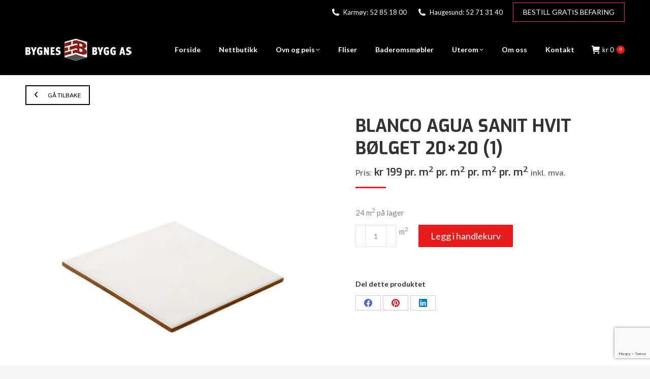

--- FILE ---
content_type: text/html; charset=UTF-8
request_url: https://bygnesbygg.no/butikk/blanco-agua-sanit-hvit-bolget-20x20-1/
body_size: 112847
content:
<!DOCTYPE html>
<!--[if !(IE 6) | !(IE 7) | !(IE 8)  ]><!-->
<html lang="nb-NO" class="no-js">
<!--<![endif]-->
<head>
	<meta charset="UTF-8" />
				<meta name="viewport" content="width=device-width, initial-scale=1, maximum-scale=1, user-scalable=0"/>
			<meta name="theme-color" content="#e71c1c"/>	<link rel="profile" href="https://gmpg.org/xfn/11" />
					<script>document.documentElement.className = document.documentElement.className + ' yes-js js_active js'</script>
			<meta name='robots' content='index, follow, max-image-preview:large, max-snippet:-1, max-video-preview:-1' />

	<!-- This site is optimized with the Yoast SEO plugin v25.5 - https://yoast.com/wordpress/plugins/seo/ -->
	<title>BLANCO AGUA SANIT HVIT BØLGET 20x20 (1) - Bygnes Bygg</title>
	<link rel="canonical" href="https://bygnesbygg.no/butikk/blanco-agua-sanit-hvit-bolget-20x20-1/" />
	<meta property="og:locale" content="nb_NO" />
	<meta property="og:type" content="article" />
	<meta property="og:title" content="BLANCO AGUA SANIT HVIT BØLGET 20x20 (1) - Bygnes Bygg" />
	<meta property="og:url" content="https://bygnesbygg.no/butikk/blanco-agua-sanit-hvit-bolget-20x20-1/" />
	<meta property="og:site_name" content="Bygnes Bygg" />
	<meta property="article:modified_time" content="2025-01-09T12:34:44+00:00" />
	<meta property="og:image" content="https://bygnesbygg.no/wp-content/uploads/2022/03/30153.jpg" />
	<meta property="og:image:width" content="1000" />
	<meta property="og:image:height" content="1000" />
	<meta property="og:image:type" content="image/jpeg" />
	<meta name="twitter:card" content="summary_large_image" />
	<script type="application/ld+json" class="yoast-schema-graph">{"@context":"https://schema.org","@graph":[{"@type":"WebPage","@id":"https://bygnesbygg.no/butikk/blanco-agua-sanit-hvit-bolget-20x20-1/","url":"https://bygnesbygg.no/butikk/blanco-agua-sanit-hvit-bolget-20x20-1/","name":"BLANCO AGUA SANIT HVIT BØLGET 20x20 (1) - Bygnes Bygg","isPartOf":{"@id":"https://bygnesbygg.no/#website"},"primaryImageOfPage":{"@id":"https://bygnesbygg.no/butikk/blanco-agua-sanit-hvit-bolget-20x20-1/#primaryimage"},"image":{"@id":"https://bygnesbygg.no/butikk/blanco-agua-sanit-hvit-bolget-20x20-1/#primaryimage"},"thumbnailUrl":"https://bygnesbygg.no/wp-content/uploads/2022/03/30153.jpg","datePublished":"2022-03-22T08:34:31+00:00","dateModified":"2025-01-09T12:34:44+00:00","breadcrumb":{"@id":"https://bygnesbygg.no/butikk/blanco-agua-sanit-hvit-bolget-20x20-1/#breadcrumb"},"inLanguage":"nb-NO","potentialAction":[{"@type":"ReadAction","target":["https://bygnesbygg.no/butikk/blanco-agua-sanit-hvit-bolget-20x20-1/"]}]},{"@type":"ImageObject","inLanguage":"nb-NO","@id":"https://bygnesbygg.no/butikk/blanco-agua-sanit-hvit-bolget-20x20-1/#primaryimage","url":"https://bygnesbygg.no/wp-content/uploads/2022/03/30153.jpg","contentUrl":"https://bygnesbygg.no/wp-content/uploads/2022/03/30153.jpg","width":1000,"height":1000},{"@type":"BreadcrumbList","@id":"https://bygnesbygg.no/butikk/blanco-agua-sanit-hvit-bolget-20x20-1/#breadcrumb","itemListElement":[{"@type":"ListItem","position":1,"name":"Hjem","item":"https://bygnesbygg.no/"},{"@type":"ListItem","position":2,"name":"Butikk","item":"https://bygnesbygg.no/butikk/"},{"@type":"ListItem","position":3,"name":"BLANCO AGUA SANIT HVIT BØLGET 20&#215;20 (1)"}]},{"@type":"WebSite","@id":"https://bygnesbygg.no/#website","url":"https://bygnesbygg.no/","name":"Bygnes Bygg","description":"Bare enda et WordPress-nettsted","potentialAction":[{"@type":"SearchAction","target":{"@type":"EntryPoint","urlTemplate":"https://bygnesbygg.no/?s={search_term_string}"},"query-input":{"@type":"PropertyValueSpecification","valueRequired":true,"valueName":"search_term_string"}}],"inLanguage":"nb-NO"}]}</script>
	<!-- / Yoast SEO plugin. -->


<link rel='dns-prefetch' href='//cdnjs.cloudflare.com' />
<link rel='dns-prefetch' href='//fonts.googleapis.com' />
<link rel="alternate" type="application/rss+xml" title="Bygnes Bygg &raquo; strøm" href="https://bygnesbygg.no/feed/" />
<link rel="alternate" type="application/rss+xml" title="Bygnes Bygg &raquo; kommentarstrøm" href="https://bygnesbygg.no/comments/feed/" />
<link rel="alternate" title="oEmbed (JSON)" type="application/json+oembed" href="https://bygnesbygg.no/wp-json/oembed/1.0/embed?url=https%3A%2F%2Fbygnesbygg.no%2Fbutikk%2Fblanco-agua-sanit-hvit-bolget-20x20-1%2F" />
<link rel="alternate" title="oEmbed (XML)" type="text/xml+oembed" href="https://bygnesbygg.no/wp-json/oembed/1.0/embed?url=https%3A%2F%2Fbygnesbygg.no%2Fbutikk%2Fblanco-agua-sanit-hvit-bolget-20x20-1%2F&#038;format=xml" />
<style id='wp-img-auto-sizes-contain-inline-css'>
img:is([sizes=auto i],[sizes^="auto," i]){contain-intrinsic-size:3000px 1500px}
/*# sourceURL=wp-img-auto-sizes-contain-inline-css */
</style>
<style id='wp-emoji-styles-inline-css'>

	img.wp-smiley, img.emoji {
		display: inline !important;
		border: none !important;
		box-shadow: none !important;
		height: 1em !important;
		width: 1em !important;
		margin: 0 0.07em !important;
		vertical-align: -0.1em !important;
		background: none !important;
		padding: 0 !important;
	}
/*# sourceURL=wp-emoji-styles-inline-css */
</style>
<link rel='stylesheet' id='wp-block-library-css' href='https://bygnesbygg.no/wp-includes/css/dist/block-library/style.min.css?ver=6.9' media='all' />
<link rel='stylesheet' id='wc-blocks-style-css' href='https://bygnesbygg.no/wp-content/plugins/woocommerce/assets/client/blocks/wc-blocks.css?ver=wc-10.0.2' media='all' />
<style id='global-styles-inline-css'>
:root{--wp--preset--aspect-ratio--square: 1;--wp--preset--aspect-ratio--4-3: 4/3;--wp--preset--aspect-ratio--3-4: 3/4;--wp--preset--aspect-ratio--3-2: 3/2;--wp--preset--aspect-ratio--2-3: 2/3;--wp--preset--aspect-ratio--16-9: 16/9;--wp--preset--aspect-ratio--9-16: 9/16;--wp--preset--color--black: #000000;--wp--preset--color--cyan-bluish-gray: #abb8c3;--wp--preset--color--white: #FFF;--wp--preset--color--pale-pink: #f78da7;--wp--preset--color--vivid-red: #cf2e2e;--wp--preset--color--luminous-vivid-orange: #ff6900;--wp--preset--color--luminous-vivid-amber: #fcb900;--wp--preset--color--light-green-cyan: #7bdcb5;--wp--preset--color--vivid-green-cyan: #00d084;--wp--preset--color--pale-cyan-blue: #8ed1fc;--wp--preset--color--vivid-cyan-blue: #0693e3;--wp--preset--color--vivid-purple: #9b51e0;--wp--preset--color--accent: #e71c1c;--wp--preset--color--dark-gray: #111;--wp--preset--color--light-gray: #767676;--wp--preset--gradient--vivid-cyan-blue-to-vivid-purple: linear-gradient(135deg,rgb(6,147,227) 0%,rgb(155,81,224) 100%);--wp--preset--gradient--light-green-cyan-to-vivid-green-cyan: linear-gradient(135deg,rgb(122,220,180) 0%,rgb(0,208,130) 100%);--wp--preset--gradient--luminous-vivid-amber-to-luminous-vivid-orange: linear-gradient(135deg,rgb(252,185,0) 0%,rgb(255,105,0) 100%);--wp--preset--gradient--luminous-vivid-orange-to-vivid-red: linear-gradient(135deg,rgb(255,105,0) 0%,rgb(207,46,46) 100%);--wp--preset--gradient--very-light-gray-to-cyan-bluish-gray: linear-gradient(135deg,rgb(238,238,238) 0%,rgb(169,184,195) 100%);--wp--preset--gradient--cool-to-warm-spectrum: linear-gradient(135deg,rgb(74,234,220) 0%,rgb(151,120,209) 20%,rgb(207,42,186) 40%,rgb(238,44,130) 60%,rgb(251,105,98) 80%,rgb(254,248,76) 100%);--wp--preset--gradient--blush-light-purple: linear-gradient(135deg,rgb(255,206,236) 0%,rgb(152,150,240) 100%);--wp--preset--gradient--blush-bordeaux: linear-gradient(135deg,rgb(254,205,165) 0%,rgb(254,45,45) 50%,rgb(107,0,62) 100%);--wp--preset--gradient--luminous-dusk: linear-gradient(135deg,rgb(255,203,112) 0%,rgb(199,81,192) 50%,rgb(65,88,208) 100%);--wp--preset--gradient--pale-ocean: linear-gradient(135deg,rgb(255,245,203) 0%,rgb(182,227,212) 50%,rgb(51,167,181) 100%);--wp--preset--gradient--electric-grass: linear-gradient(135deg,rgb(202,248,128) 0%,rgb(113,206,126) 100%);--wp--preset--gradient--midnight: linear-gradient(135deg,rgb(2,3,129) 0%,rgb(40,116,252) 100%);--wp--preset--font-size--small: 13px;--wp--preset--font-size--medium: 20px;--wp--preset--font-size--large: 36px;--wp--preset--font-size--x-large: 42px;--wp--preset--spacing--20: 0.44rem;--wp--preset--spacing--30: 0.67rem;--wp--preset--spacing--40: 1rem;--wp--preset--spacing--50: 1.5rem;--wp--preset--spacing--60: 2.25rem;--wp--preset--spacing--70: 3.38rem;--wp--preset--spacing--80: 5.06rem;--wp--preset--shadow--natural: 6px 6px 9px rgba(0, 0, 0, 0.2);--wp--preset--shadow--deep: 12px 12px 50px rgba(0, 0, 0, 0.4);--wp--preset--shadow--sharp: 6px 6px 0px rgba(0, 0, 0, 0.2);--wp--preset--shadow--outlined: 6px 6px 0px -3px rgb(255, 255, 255), 6px 6px rgb(0, 0, 0);--wp--preset--shadow--crisp: 6px 6px 0px rgb(0, 0, 0);}:where(.is-layout-flex){gap: 0.5em;}:where(.is-layout-grid){gap: 0.5em;}body .is-layout-flex{display: flex;}.is-layout-flex{flex-wrap: wrap;align-items: center;}.is-layout-flex > :is(*, div){margin: 0;}body .is-layout-grid{display: grid;}.is-layout-grid > :is(*, div){margin: 0;}:where(.wp-block-columns.is-layout-flex){gap: 2em;}:where(.wp-block-columns.is-layout-grid){gap: 2em;}:where(.wp-block-post-template.is-layout-flex){gap: 1.25em;}:where(.wp-block-post-template.is-layout-grid){gap: 1.25em;}.has-black-color{color: var(--wp--preset--color--black) !important;}.has-cyan-bluish-gray-color{color: var(--wp--preset--color--cyan-bluish-gray) !important;}.has-white-color{color: var(--wp--preset--color--white) !important;}.has-pale-pink-color{color: var(--wp--preset--color--pale-pink) !important;}.has-vivid-red-color{color: var(--wp--preset--color--vivid-red) !important;}.has-luminous-vivid-orange-color{color: var(--wp--preset--color--luminous-vivid-orange) !important;}.has-luminous-vivid-amber-color{color: var(--wp--preset--color--luminous-vivid-amber) !important;}.has-light-green-cyan-color{color: var(--wp--preset--color--light-green-cyan) !important;}.has-vivid-green-cyan-color{color: var(--wp--preset--color--vivid-green-cyan) !important;}.has-pale-cyan-blue-color{color: var(--wp--preset--color--pale-cyan-blue) !important;}.has-vivid-cyan-blue-color{color: var(--wp--preset--color--vivid-cyan-blue) !important;}.has-vivid-purple-color{color: var(--wp--preset--color--vivid-purple) !important;}.has-black-background-color{background-color: var(--wp--preset--color--black) !important;}.has-cyan-bluish-gray-background-color{background-color: var(--wp--preset--color--cyan-bluish-gray) !important;}.has-white-background-color{background-color: var(--wp--preset--color--white) !important;}.has-pale-pink-background-color{background-color: var(--wp--preset--color--pale-pink) !important;}.has-vivid-red-background-color{background-color: var(--wp--preset--color--vivid-red) !important;}.has-luminous-vivid-orange-background-color{background-color: var(--wp--preset--color--luminous-vivid-orange) !important;}.has-luminous-vivid-amber-background-color{background-color: var(--wp--preset--color--luminous-vivid-amber) !important;}.has-light-green-cyan-background-color{background-color: var(--wp--preset--color--light-green-cyan) !important;}.has-vivid-green-cyan-background-color{background-color: var(--wp--preset--color--vivid-green-cyan) !important;}.has-pale-cyan-blue-background-color{background-color: var(--wp--preset--color--pale-cyan-blue) !important;}.has-vivid-cyan-blue-background-color{background-color: var(--wp--preset--color--vivid-cyan-blue) !important;}.has-vivid-purple-background-color{background-color: var(--wp--preset--color--vivid-purple) !important;}.has-black-border-color{border-color: var(--wp--preset--color--black) !important;}.has-cyan-bluish-gray-border-color{border-color: var(--wp--preset--color--cyan-bluish-gray) !important;}.has-white-border-color{border-color: var(--wp--preset--color--white) !important;}.has-pale-pink-border-color{border-color: var(--wp--preset--color--pale-pink) !important;}.has-vivid-red-border-color{border-color: var(--wp--preset--color--vivid-red) !important;}.has-luminous-vivid-orange-border-color{border-color: var(--wp--preset--color--luminous-vivid-orange) !important;}.has-luminous-vivid-amber-border-color{border-color: var(--wp--preset--color--luminous-vivid-amber) !important;}.has-light-green-cyan-border-color{border-color: var(--wp--preset--color--light-green-cyan) !important;}.has-vivid-green-cyan-border-color{border-color: var(--wp--preset--color--vivid-green-cyan) !important;}.has-pale-cyan-blue-border-color{border-color: var(--wp--preset--color--pale-cyan-blue) !important;}.has-vivid-cyan-blue-border-color{border-color: var(--wp--preset--color--vivid-cyan-blue) !important;}.has-vivid-purple-border-color{border-color: var(--wp--preset--color--vivid-purple) !important;}.has-vivid-cyan-blue-to-vivid-purple-gradient-background{background: var(--wp--preset--gradient--vivid-cyan-blue-to-vivid-purple) !important;}.has-light-green-cyan-to-vivid-green-cyan-gradient-background{background: var(--wp--preset--gradient--light-green-cyan-to-vivid-green-cyan) !important;}.has-luminous-vivid-amber-to-luminous-vivid-orange-gradient-background{background: var(--wp--preset--gradient--luminous-vivid-amber-to-luminous-vivid-orange) !important;}.has-luminous-vivid-orange-to-vivid-red-gradient-background{background: var(--wp--preset--gradient--luminous-vivid-orange-to-vivid-red) !important;}.has-very-light-gray-to-cyan-bluish-gray-gradient-background{background: var(--wp--preset--gradient--very-light-gray-to-cyan-bluish-gray) !important;}.has-cool-to-warm-spectrum-gradient-background{background: var(--wp--preset--gradient--cool-to-warm-spectrum) !important;}.has-blush-light-purple-gradient-background{background: var(--wp--preset--gradient--blush-light-purple) !important;}.has-blush-bordeaux-gradient-background{background: var(--wp--preset--gradient--blush-bordeaux) !important;}.has-luminous-dusk-gradient-background{background: var(--wp--preset--gradient--luminous-dusk) !important;}.has-pale-ocean-gradient-background{background: var(--wp--preset--gradient--pale-ocean) !important;}.has-electric-grass-gradient-background{background: var(--wp--preset--gradient--electric-grass) !important;}.has-midnight-gradient-background{background: var(--wp--preset--gradient--midnight) !important;}.has-small-font-size{font-size: var(--wp--preset--font-size--small) !important;}.has-medium-font-size{font-size: var(--wp--preset--font-size--medium) !important;}.has-large-font-size{font-size: var(--wp--preset--font-size--large) !important;}.has-x-large-font-size{font-size: var(--wp--preset--font-size--x-large) !important;}
/*# sourceURL=global-styles-inline-css */
</style>

<style id='classic-theme-styles-inline-css'>
/*! This file is auto-generated */
.wp-block-button__link{color:#fff;background-color:#32373c;border-radius:9999px;box-shadow:none;text-decoration:none;padding:calc(.667em + 2px) calc(1.333em + 2px);font-size:1.125em}.wp-block-file__button{background:#32373c;color:#fff;text-decoration:none}
/*# sourceURL=/wp-includes/css/classic-themes.min.css */
</style>
<link rel='stylesheet' id='contact-form-7-css' href='https://bygnesbygg.no/wp-content/plugins/contact-form-7/includes/css/styles.css?ver=6.1' media='all' />
<link rel='stylesheet' id='go-pricing-styles-css' href='https://bygnesbygg.no/wp-content/plugins/go_pricing/assets/css/go_pricing_styles.css?ver=3.4' media='all' />
<link rel='stylesheet' id='dashicons-css' href='https://bygnesbygg.no/wp-includes/css/dashicons.min.css?ver=6.9' media='all' />
<style id='dashicons-inline-css'>
[data-font="Dashicons"]:before {font-family: 'Dashicons' !important;content: attr(data-icon) !important;speak: none !important;font-weight: normal !important;font-variant: normal !important;text-transform: none !important;line-height: 1 !important;font-style: normal !important;-webkit-font-smoothing: antialiased !important;-moz-osx-font-smoothing: grayscale !important;}
/*# sourceURL=dashicons-inline-css */
</style>
<link rel='stylesheet' id='pewc-style-css' href='https://bygnesbygg.no/wp-content/plugins/product-extras-for-woocommerce/assets/css/style.css?ver=3.11.0' media='all' />
<style id='pewc-style-inline-css'>

	ul.pewc-product-extra-groups label {
		font-weight: normal !important
	}
	.pewc-preset-style .child-product-wrapper {
		-webkit-justify-content: space-around;
		justify-content: space-around
	}
	.pewc-item-field-wrapper label {
		cursor: pointer
	}
	.pewc-preset-style .pewc-radio-images-wrapper,
	.pewc-preset-style .pewc-checkboxes-images-wrapper {
		-webkit-justify-content: space-between;
		justify-content: space-between
	}
	.pewc-preset-style .pewc-radio-list-wrapper .pewc-radio-wrapper,
	.pewc-preset-style .pewc-checkboxes-list-wrapper .pewc-checkbox-wrapper {
		position: relative;
	}
	.pewc-preset-style .pewc-item-products input[type=number].pewc-child-quantity-field.pewc-independent-quantity-field {
		margin-top: 0
	}
	.pewc-preset-style input[type=number].pewc-child-quantity-field {
		margin-left: 0
	}
	.pewc-product-extra-groups .dd-options li {
		margin-bottom: 0
	}
	.pewc-product-extra-groups .dd-options li a,
	.pewc-product-extra-groups .dd-selected {
		padding: 1em
	}
	.pewc-product-extra-groups .dd-pointer {
		right: 1em
	}
	.pewc-product-extra-groups .dd-pointer:after {
		content: "";
	  width: 0.8em;
	  height: 0.5em;
	  background-color: var(--select-arrow);
	  clip-path: polygon(100% 0%, 0 0%, 50% 100%);
	}
	p.pewc-description {
		margin-top: 1em
	}
	
	.pewc-style-shadow .pewc-item {
		padding: 2em;
		margin-bottom: 3em;
		box-shadow: 0px 23px 56px #f1f1f1;
    background: transparent;
    border: 2px solid #f7f7f7;
		border-radius: 0.5em;
		transition: 0.3s box-shadow
	}
	.pewc-style-shadow .pewc-groups-standard .pewc-item {
		width: 95%;
	}
	.pewc-preset-style .pewc-checkbox-form-label,
	.pewc-preset-style .pewc-radio-form-label,
	.pewc-preset-style .pewc-item-field-wrapper,
	.pewc-preset-style .pewc-item-checkbox label {
		display: block;
		position: relative;
		margin-bottom: 12px;
		cursor: pointer;
		-webkit-user-select: none;
		-moz-user-select: none;
		-ms-user-select: none;
		user-select: none;
	}
	.pewc-preset-style .pewc-checkbox-form-label label,
	.pewc-preset-style .pewc-radio-form-label label,
	.pewc-preset-style .pewc-option-list .pewc-item-field-wrapper label,
	.pewc-preset-style .pewc-checkboxes-list-desc-wrapper,
	.pewc-preset-style .pewc-radio-list-desc-wrapper,
	.pewc-preset-style .pewc-option-list td label {
		padding-left: 35px;
	}
	.pewc-preset-style label.pewc-field-label {
		padding-left: 0
	}
	.pewc-preset-style .pewc-checkbox-form-label input,
	.pewc-preset-style .pewc-radio-form-label input,
	.pewc-preset-style .pewc-item-field-wrapper input[type="checkbox"],
	.pewc-preset-style .pewc-item-field-wrapper input[type="radio"],
	.pewc-preset-style input[type="checkbox"].pewc-form-field,
	.pewc-preset-style input[type="checkbox"].pewc-checkbox-form-field,
	.pewc-preset-style input[type="radio"].pewc-radio-form-field {
		position: absolute;
		opacity: 0;
		cursor: pointer;
		height: 0;
		width: 0;
	}
	.pewc-preset-style .pewc-checkbox-form-label span.pewc-theme-element,
	.pewc-preset-style .pewc-radio-form-label span.pewc-theme-element,
	.pewc-preset-style .pewc-item-field-wrapper span.pewc-theme-element,
	.pewc-preset-style .pewc-item-checkbox span.pewc-theme-element,
	.pewc-preset-style .pewc-checkbox-wrapper span.pewc-theme-element,
	.pewc-preset-style .pewc-radio-wrapper span.pewc-theme-element {
		content: "";
		position: absolute;
		top: 0;
		left: 0;
		height: 25px;
		width: 25px;
		background: #eee;
		cursor: pointer
	}
	.pewc-style-colour .pewc-checkbox-form-label span.pewc-theme-element,
	.pewc-style-colour .pewc-radio-form-label span.pewc-theme-element,
	.pewc-style-colour .pewc-item-field-wrapper span.pewc-theme-element,
	.pewc-style-colour .pewc-item-checkbox span.pewc-theme-element,
	.pewc-style-colour .pewc-checkbox-wrapper span.pewc-theme-element,
	.pewc-style-colour .pewc-radio-wrapper span.pewc-theme-element {
		background: rgba( 33,150,243, 0.2 );
	}
	.pewc-preset-style .pewc-item-field-wrapper .pewc-checkboxes-list-wrapper span.pewc-theme-element,
	.pewc-preset-style .pewc-item-field-wrapper .pewc-radio-list-wrapper span.pewc-theme-element,
	.pewc-style-colour .pewc-checkbox-wrapper span.pewc-theme-element {
		top: 50%;
		transform: translateY( -50% )
	}
	.pewc-preset-style .pewc-radio-form-label span.pewc-theme-element,
	.pewc-preset-style .pewc-radio-list-label-wrapper span.pewc-theme-element,
	.pewc-preset-style .pewc-radio-wrapper span.pewc-theme-element {
		border-radius: 50%
	}
	.pewc-preset-style .pewc-checkbox-form-label span.pewc-theme-element:hover,
	.pewc-preset-style .pewc-radio-form-label span.pewc-theme-element:hover,
	.pewc-preset-style .pewc-item-field-wrapper span.pewc-theme-element:hover,
	.pewc-preset-style .pewc-item-checkbox span.pewc-theme-element:hover,
	.pewc-style-colour .pewc-checkbox-wrapper span.pewc-theme-element:hover,
	.pewc-style-colour .pewc-radio-wrapper span.pewc-theme-element:hover {
		background: #ddd;
		transition: background 0.2s;
	}
	.pewc-style-colour .pewc-checkbox-form-label span.pewc-theme-element:hover,
	.pewc-style-colour .pewc-radio-form-label span.pewc-theme-element:hover,
	.pewc-style-colour .pewc-item-field-wrapper span.pewc-theme-element:hover,
	.pewc-style-colour .pewc-item-checkbox span.pewc-theme-element:hover,
	.pewc-style-colour .pewc-checkbox-wrapper span.pewc-theme-element:hover,
	.pewc-style-colour .pewc-radio-wrapper span.pewc-theme-element:hover {
		background: rgba( 33,150,243, 0.4 );
	}
	.pewc-preset-style .pewc-checkbox-form-label input:checked ~ span.pewc-theme-element,
	.pewc-preset-style .pewc-radio-form-label input:checked ~ span.pewc-theme-element,
	.pewc-preset-style .pewc-item-field-wrapper input:checked ~ span.pewc-theme-element,
	.pewc-preset-style .pewc-item-checkbox input:checked ~ span.pewc-theme-element,
	.pewc-preset-style .pewc-checkbox-wrapper input:checked ~ span.pewc-theme-element,
	.pewc-preset-style .pewc-radio-wrapper input:checked ~ span.pewc-theme-element {
		background: #2196F3;
	}
	.pewc-preset-style span.pewc-theme-element:after {
		content: "";
		position: absolute;
		display: none;
	}
	.pewc-preset-style .pewc-checkbox-form-label input:checked ~ span.pewc-theme-element:after,
	.pewc-preset-style .pewc-radio-form-label input:checked ~ span.pewc-theme-element:after,
	.pewc-preset-style .pewc-item-field-wrapper input:checked ~ span.pewc-theme-element:after,
	.pewc-preset-style .pewc-item-checkbox input:checked ~ span.pewc-theme-element:after,
	.pewc-preset-style .pewc-checkbox-wrapper input:checked ~ span.pewc-theme-element:after,
	.pewc-preset-style .pewc-radio-wrapper input:checked ~ span.pewc-theme-element:after {
		display: block;
	}
	.pewc-preset-style .pewc-checkbox-form-label span.pewc-theme-element:after,
	.pewc-preset-style .pewc-item-field-wrapper span.pewc-theme-element:after,
	.pewc-preset-style .pewc-item-checkbox span.pewc-theme-element:after,
	.pewc-preset-style .pewc-checkbox-wrapper span.pewc-theme-element:after,
	.pewc-preset-style .pewc-radio-wrapper span.pewc-theme-element:after {
		left: 9px;
		top: 5px;
		width: 5px;
		height: 10px;
		border: solid white;
		border-width: 0 3px 3px 0;
		-webkit-transform: rotate(45deg);
		-ms-transform: rotate(45deg);
		transform: rotate(45deg);
	}
	.pewc-preset-style .pewc-radio-form-label span.pewc-theme-element:after,
	.pewc-preset-style .pewc-radio-list-label-wrapper span.pewc-theme-element:after {
		top: 7px;
	  left: 7px;
	  width: 8px;
	  height: 8px;
	  border-radius: 50%;
	  background: white;
	}
	.pewc-preset-style .pewc-radio-image-wrapper,
	.pewc-preset-style .pewc-checkbox-image-wrapper {
		border: 2px solid #eee;
		padding: 0.5em;
	}
	.pewc-preset-style .pewc-radio-image-wrapper.checked,
	.pewc-preset-style .pewc-radio-image-wrapper:not(.pewc-checkbox-disabled):hover,
	.pewc-preset-style .pewc-checkbox-image-wrapper.checked,
	.pewc-preset-style .child-product-wrapper:not(.pewc-column-wrapper) .pewc-checkbox-image-wrapper:not(.pewc-checkbox-disabled):hover {
		border: 2px solid #2196F3
	}
	.pewc-preset-style .pewc-radio-image-wrapper label input:checked + img,
	.pewc-preset-style .pewc-checkbox-image-wrapper label input:checked + img {
		border: 0
	}
	.pewc-preset-style .pewc-item-image_swatch .pewc-checkboxes-images-wrapper .pewc-checkbox-image-wrapper,
	.pewc-preset-style ul.pewc-product-extra-groups .pewc-item-image_swatch.pewc-item label,
	.pewc-preset-style .pewc-item-products .child-product-wrapper:not(.pewc-column-wrapper) .pewc-checkbox-image-wrapper,
	.pewc-preset-style .pewc-item-products .child-product-wrapper .pewc-radio-image-wrapper,
	.pewc-preset-style ul.pewc-product-extra-groups .pewc-item-products.pewc-item label {
		display: -webkit-flex !important;
		display: flex !important;
		-webkit-flex-direction: column;
		flex-direction: column;
	}
	.pewc-preset-style .pewc-checkbox-desc-wrapper,
	.pewc-preset-style .pewc-radio-desc-wrapper {
		margin-top: auto;
	}
	.pewc-preset-style .products-quantities-independent:not(.pewc-column-wrapper) .pewc-checkbox-desc-wrapper,
	.pewc-preset-style .products-quantities-independent:not(.pewc-column-wrapper) .pewc-radio-desc-wrapper {
		display: grid;
    grid-template-columns: 80px 1fr;
		-webkit-align-items: center;
		align-items: center
	}
	.pewc-preset-style .wp-color-result-text {
		background-color: #f1f1f1;
    padding: 0.5em 1em;
	}
	.pewc-preset-style .pewc-item-field-wrapper .wp-color-result {
		padding-left: 3em !important;
    font-size: inherit !important;
	}
	.pewc-preset-style .pewc-item input[type=number],
	.pewc-preset-style .pewc-item input[type=text],
	.pewc-preset-style .pewc-item textarea {
    padding: 0.5em 1em;
    background-color: #f7f7f7;
    outline: 0;
    border: 0;
    -webkit-appearance: none;
    box-sizing: border-box;
    font-weight: normal;
    box-shadow: none;
	}
	.pewc-style-simple .pewc-item input[type=number],
	.pewc-style-simple .pewc-item input[type=text],
	.pewc-style-simple .pewc-item textarea {
    background: none;
    border: 1px solid #ccc
	}
	.pewc-style-colour .pewc-item input[type=number],
	.pewc-style-colour .pewc-item input[type=text],
	.pewc-style-colour .pewc-item textarea {
    background: rgba( 33,150,243, 0.1 );
	}
	.pewc-preset-style input[type=number]:focus,
	.pewc-preset-style input[type=text]:focus,
	.pewc-preset-style textarea:focus {
    border: 1px solid rgba( 33,150,243, 0.2 );
	}
	.pewc-style-colour .dropzone {
		border-color: #2196F3;
		background: rgba( 33,150,243, 0.1 )
	}
	.pewc-select-wrapper select {
	  background-color: transparent;
	  border: none;
	  padding: 0 1em 0 0;
	  margin: 0;
	  width: 100%;
	  font-family: inherit;
	  font-size: inherit;
	  cursor: inherit;
	  line-height: inherit;
		outline: none
	}
	.pewc-select-wrapper {
	  width: 100%;
	  border: 2px solid #eee;
	  border-radius: 0;
	  padding: 0.75em 0.75em;
	  cursor: pointer;
	  line-height: 1.1;
	  background-color: #fff
	}
	.pewc-preset-style .select2-container--default .select2-selection--single {
		border: 2px solid #eee;
		border-radius: 0;
	}
	.pewc-preset-style .select2-container .select2-selection--single {
		height: auto;
		padding: 0.5em;
	}
	.pewc-preset-style .select2-container--default .select2-selection--single .select2-selection__arrow {
    top: 50%;
    transform: translateY(-50%);
	}
	.pewc-preset-style .dd-select {
		border: 2px solid #eee;
		background: white !important
	}
	.pewc-style-rounded .pewc-item-field-wrapper span.pewc-theme-element {
		border-radius: 0.5em
	}
	.pewc-preset-style.pewc-style-rounded .pewc-radio-form-label span.pewc-theme-element,
	.pewc-preset-style.pewc-style-rounded .pewc-radio-list-label-wrapper span.pewc-theme-element {
		border-radius: 50%
	}
	.pewc-style-rounded input[type=number],
	.pewc-style-rounded input[type=text],
	.pewc-style-rounded textarea,
	.pewc-style-rounded .pewc-radio-image-wrapper,
	.pewc-style-rounded .pewc-checkbox-image-wrapper,
	.pewc-style-rounded .pewc-select-wrapper,
	.pewc-style-rounded .dd-select,
	.pewc-style-rounded .dd-options,
	.pewc-style-rounded .dropzone {
		border-radius: 1em
	}
	.pewc-preset-style .pewc-groups-tabs .pewc-group-wrap {
		background: none;
		padding: 2em;
		border: 1px solid #eee
	}
	.pewc-style-colour .pewc-groups-tabs .pewc-group-wrap {
		border: 1px solid rgba( 33,150,243, 0.1 );
	}
	.pewc-style-rounded .pewc-groups-tabs .pewc-group-wrap {
		border-radius: 1em;
		border-top-left-radius: 0
	}
	.pewc-preset-style .pewc-tabs-wrapper .pewc-tab {
		background: #f1f1f1;
    border: 1px solid #f1f1f1;
		border-bottom: 1px solid #fff;
    margin-bottom: -1px;
		transition: 0.3s background
	}
	.pewc-style-rounded .pewc-tabs-wrapper .pewc-tab {
		border-top-right-radius: 0.5em;
		border-top-left-radius: 0.5em;
	}
	.pewc-preset-style .pewc-tabs-wrapper .pewc-tab:hover {
		background: #ddd;
	}
	.pewc-style-colour .pewc-tabs-wrapper .pewc-tab {
		background: rgba( 33,150,243, 0.1 );
		border: 1px solid rgba( 33,150,243, 0.1 );
		border-bottom: 0;
	}
	.pewc-style-colour .pewc-tabs-wrapper .pewc-tab:hover {
		background: rgba( 33,150,243, 0.2 );
	}
	.pewc-preset-style .pewc-tabs-wrapper .pewc-tab.active-tab,
	.pewc-style-colour .pewc-tabs-wrapper .pewc-tab.active-tab {
		background: #fff;
		border-bottom-color: #fff
	}
	.pewc-preset-style .pewc-groups-accordion .pewc-group-wrap.group-active .pewc-group-content-wrapper {
		padding: 2em 0;
		background: none
	}
	.pewc-preset-style .pewc-groups-accordion .pewc-group-wrap h3 {
		background: #eee;
	}
	.pewc-style-colour .pewc-groups-accordion .pewc-group-wrap h3 {
		background: rgba( 33,150,243, 0.1 );
	}
	.pewc-style-colour .pewc-steps-wrapper .pewc-tab,
	.pewc-style-colour .pewc-groups-accordion .pewc-group-wrap h3 {
		background: rgba( 33,150,243, 0.1 );
	}
	.pewc-style-colour .pewc-steps-wrapper .pewc-tab:after,
	.pewc-style-colour .pewc-groups-accordion .pewc-group-wrap h3 {
		border-left-color: rgba( 33,150,243, 0.1 );
	}
	.pewc-style-colour .pewc-steps-wrapper .pewc-tab.active-tab,
	.pewc-style-colour .pewc-groups-accordion .pewc-group-wrap.group-active h3 {
		background: rgba( 33,150,243, 0.2 );
	}
	.pewc-style-colour .pewc-steps-wrapper .pewc-tab.active-tab:after,
	.pewc-style-colour .pewc-groups-accordion .pewc-group-wrap.group-active h3 {
		border-left-color: rgba( 33,150,243, 0.2 );
	}
/*# sourceURL=pewc-style-inline-css */
</style>
<link rel='stylesheet' id='mcmp_price_per_unit_style-css' href='https://bygnesbygg.no/wp-content/plugins/woo-price-per-unit/assets/CSS/woo-ppu-default-style.css?ver=2.2.4' media='all' />
<link rel='stylesheet' id='mcmp_price_per_altered_style-css' href='https://bygnesbygg.no/wp-content/plugins/woo-price-per-unit/assets/CSS/woo-ppu.css?ver=2.2.4' media='all' />
<link rel='stylesheet' id='photoswipe-css' href='https://bygnesbygg.no/wp-content/plugins/woocommerce/assets/css/photoswipe/photoswipe.min.css?ver=10.0.2' media='all' />
<link rel='stylesheet' id='photoswipe-default-skin-css' href='https://bygnesbygg.no/wp-content/plugins/woocommerce/assets/css/photoswipe/default-skin/default-skin.min.css?ver=10.0.2' media='all' />
<style id='woocommerce-inline-inline-css'>
.woocommerce form .form-row .required { visibility: visible; }
/*# sourceURL=woocommerce-inline-inline-css */
</style>
<link rel='stylesheet' id='wcz-frontend-css' href='https://bygnesbygg.no/wp-content/plugins/woocustomizer/assets/css/frontend.css?ver=2.6.3' media='all' />
<link rel='stylesheet' id='spam-protect-for-contact-form7-css' href='https://bygnesbygg.no/wp-content/plugins/wp-contact-form-7-spam-blocker/frontend/css/spam-protect-for-contact-form7.css?ver=1.0.0' media='all' />
<link rel='stylesheet' id='bambora_online_checkout_front_style-css' href='https://bygnesbygg.no/wp-content/plugins/bambora-online-checkout/assets/style/bambora-online-checkout-front.css?ver=8.0.2' media='all' />
<link rel='stylesheet' id='jquery-selectBox-css' href='https://bygnesbygg.no/wp-content/plugins/yith-woocommerce-wishlist/assets/css/jquery.selectBox.css?ver=1.2.0' media='all' />
<link rel='stylesheet' id='woocommerce_prettyPhoto_css-css' href='//bygnesbygg.no/wp-content/plugins/woocommerce/assets/css/prettyPhoto.css?ver=3.1.6' media='all' />
<link rel='stylesheet' id='yith-wcwl-main-css' href='https://bygnesbygg.no/wp-content/plugins/yith-woocommerce-wishlist/assets/css/style.css?ver=4.7.0' media='all' />
<style id='yith-wcwl-main-inline-css'>
 :root { --color-add-to-wishlist-background: #333333; --color-add-to-wishlist-text: #FFFFFF; --color-add-to-wishlist-border: #333333; --color-add-to-wishlist-background-hover: #333333; --color-add-to-wishlist-text-hover: #FFFFFF; --color-add-to-wishlist-border-hover: #333333; --rounded-corners-radius: 16px; --color-add-to-cart-background: #333333; --color-add-to-cart-text: #FFFFFF; --color-add-to-cart-border: #333333; --color-add-to-cart-background-hover: #4F4F4F; --color-add-to-cart-text-hover: #FFFFFF; --color-add-to-cart-border-hover: #4F4F4F; --add-to-cart-rounded-corners-radius: 16px; --color-button-style-1-background: #333333; --color-button-style-1-text: #FFFFFF; --color-button-style-1-border: #333333; --color-button-style-1-background-hover: #4F4F4F; --color-button-style-1-text-hover: #FFFFFF; --color-button-style-1-border-hover: #4F4F4F; --color-button-style-2-background: #333333; --color-button-style-2-text: #FFFFFF; --color-button-style-2-border: #333333; --color-button-style-2-background-hover: #4F4F4F; --color-button-style-2-text-hover: #FFFFFF; --color-button-style-2-border-hover: #4F4F4F; --color-wishlist-table-background: #FFFFFF; --color-wishlist-table-text: #6d6c6c; --color-wishlist-table-border: #FFFFFF; --color-headers-background: #F4F4F4; --color-share-button-color: #FFFFFF; --color-share-button-color-hover: #FFFFFF; --color-fb-button-background: #39599E; --color-fb-button-background-hover: #595A5A; --color-tw-button-background: #45AFE2; --color-tw-button-background-hover: #595A5A; --color-pr-button-background: #AB2E31; --color-pr-button-background-hover: #595A5A; --color-em-button-background: #FBB102; --color-em-button-background-hover: #595A5A; --color-wa-button-background: #00A901; --color-wa-button-background-hover: #595A5A; --feedback-duration: 3s }  .add-to-wishlist-before_image .yith-wcwl-add-to-wishlist i {
font-size: 1.2rem;
margin: 0;
}
 :root { --color-add-to-wishlist-background: #333333; --color-add-to-wishlist-text: #FFFFFF; --color-add-to-wishlist-border: #333333; --color-add-to-wishlist-background-hover: #333333; --color-add-to-wishlist-text-hover: #FFFFFF; --color-add-to-wishlist-border-hover: #333333; --rounded-corners-radius: 16px; --color-add-to-cart-background: #333333; --color-add-to-cart-text: #FFFFFF; --color-add-to-cart-border: #333333; --color-add-to-cart-background-hover: #4F4F4F; --color-add-to-cart-text-hover: #FFFFFF; --color-add-to-cart-border-hover: #4F4F4F; --add-to-cart-rounded-corners-radius: 16px; --color-button-style-1-background: #333333; --color-button-style-1-text: #FFFFFF; --color-button-style-1-border: #333333; --color-button-style-1-background-hover: #4F4F4F; --color-button-style-1-text-hover: #FFFFFF; --color-button-style-1-border-hover: #4F4F4F; --color-button-style-2-background: #333333; --color-button-style-2-text: #FFFFFF; --color-button-style-2-border: #333333; --color-button-style-2-background-hover: #4F4F4F; --color-button-style-2-text-hover: #FFFFFF; --color-button-style-2-border-hover: #4F4F4F; --color-wishlist-table-background: #FFFFFF; --color-wishlist-table-text: #6d6c6c; --color-wishlist-table-border: #FFFFFF; --color-headers-background: #F4F4F4; --color-share-button-color: #FFFFFF; --color-share-button-color-hover: #FFFFFF; --color-fb-button-background: #39599E; --color-fb-button-background-hover: #595A5A; --color-tw-button-background: #45AFE2; --color-tw-button-background-hover: #595A5A; --color-pr-button-background: #AB2E31; --color-pr-button-background-hover: #595A5A; --color-em-button-background: #FBB102; --color-em-button-background-hover: #595A5A; --color-wa-button-background: #00A901; --color-wa-button-background-hover: #595A5A; --feedback-duration: 3s }  .add-to-wishlist-before_image .yith-wcwl-add-to-wishlist i {
font-size: 1.2rem;
margin: 0;
}
/*# sourceURL=yith-wcwl-main-inline-css */
</style>
<link rel='stylesheet' id='brands-styles-css' href='https://bygnesbygg.no/wp-content/plugins/woocommerce/assets/css/brands.css?ver=10.0.2' media='all' />
<link rel='stylesheet' id='the7-font-css' href='https://bygnesbygg.no/wp-content/themes/dt-the7/fonts/icomoon-the7-font/icomoon-the7-font.min.css?ver=14.0.1.1' media='all' />
<link rel='stylesheet' id='the7-awesome-fonts-css' href='https://bygnesbygg.no/wp-content/themes/dt-the7/fonts/FontAwesome/css/all.min.css?ver=14.0.1.1' media='all' />
<link rel='stylesheet' id='the7-fontello-css' href='https://bygnesbygg.no/wp-content/themes/dt-the7/fonts/fontello/css/fontello.min.css?ver=14.0.1.1' media='all' />
<style id='wcz-customizer-custom-css-inline-css'>
body.single-product .woocommerce-breadcrumb{display:none !important;}body.single-product .product_meta .sku_wrapper{display:none !important;}body.single-product .product_meta .posted_in{display:none !important;}
/*# sourceURL=wcz-customizer-custom-css-inline-css */
</style>
<link rel='stylesheet' id='dt-web-fonts-css' href='https://fonts.googleapis.com/css?family=Roboto:400,600,700%7CLato:400,600,700%7CRoboto+Condensed:400,600,700%7CExo:400,500,600,700&#038;display=swap' media='all' />
<link rel='stylesheet' id='dt-main-css' href='https://bygnesbygg.no/wp-content/themes/dt-the7/css/main.min.css?ver=14.0.1.1' media='all' />
<link rel='stylesheet' id='the7-custom-scrollbar-css' href='https://bygnesbygg.no/wp-content/themes/dt-the7/lib/custom-scrollbar/custom-scrollbar.min.css?ver=14.0.1.1' media='all' />
<link rel='stylesheet' id='the7-wpbakery-css' href='https://bygnesbygg.no/wp-content/themes/dt-the7/css/wpbakery.min.css?ver=14.0.1.1' media='all' />
<link rel='stylesheet' id='the7-css-vars-css' href='https://bygnesbygg.no/wp-content/uploads/the7-css/css-vars.css?ver=6094e8bc320c' media='all' />
<link rel='stylesheet' id='dt-custom-css' href='https://bygnesbygg.no/wp-content/uploads/the7-css/custom.css?ver=6094e8bc320c' media='all' />
<link rel='stylesheet' id='wc-dt-custom-css' href='https://bygnesbygg.no/wp-content/uploads/the7-css/compatibility/wc-dt-custom.css?ver=6094e8bc320c' media='all' />
<link rel='stylesheet' id='dt-media-css' href='https://bygnesbygg.no/wp-content/uploads/the7-css/media.css?ver=6094e8bc320c' media='all' />
<link rel='stylesheet' id='the7-mega-menu-css' href='https://bygnesbygg.no/wp-content/uploads/the7-css/mega-menu.css?ver=6094e8bc320c' media='all' />
<link rel='stylesheet' id='the7-elements-css' href='https://bygnesbygg.no/wp-content/uploads/the7-css/post-type-dynamic.css?ver=6094e8bc320c' media='all' />
<link rel='stylesheet' id='style-css' href='https://bygnesbygg.no/wp-content/themes/dt-the7-child/style.css?ver=14.0.1.1' media='all' />
<script src="https://bygnesbygg.no/wp-includes/js/jquery/jquery.min.js?ver=3.7.1" id="jquery-core-js"></script>
<script src="https://bygnesbygg.no/wp-includes/js/jquery/jquery-migrate.min.js?ver=3.4.1" id="jquery-migrate-js"></script>
<script id="jquery-js-after">
if (typeof (window.wpfReadyList) == "undefined") {
			var v = jQuery.fn.jquery;
			if (v && parseInt(v) >= 3 && window.self === window.top) {
				var readyList=[];
				window.originalReadyMethod = jQuery.fn.ready;
				jQuery.fn.ready = function(){
					if(arguments.length && arguments.length > 0 && typeof arguments[0] === "function") {
						readyList.push({"c": this, "a": arguments});
					}
					return window.originalReadyMethod.apply( this, arguments );
				};
				window.wpfReadyList = readyList;
			}}
//# sourceURL=jquery-js-after
</script>
<script id="gw-tweenmax-js-before">
var oldGS=window.GreenSockGlobals,oldGSQueue=window._gsQueue,oldGSDefine=window._gsDefine;window._gsDefine=null;delete(window._gsDefine);var gwGS=window.GreenSockGlobals={};
//# sourceURL=gw-tweenmax-js-before
</script>
<script src="https://cdnjs.cloudflare.com/ajax/libs/gsap/1.11.2/TweenMax.min.js" id="gw-tweenmax-js"></script>
<script id="gw-tweenmax-js-after">
try{window.GreenSockGlobals=null;window._gsQueue=null;window._gsDefine=null;delete(window.GreenSockGlobals);delete(window._gsQueue);delete(window._gsDefine);window.GreenSockGlobals=oldGS;window._gsQueue=oldGSQueue;window._gsDefine=oldGSDefine;}catch(e){}
//# sourceURL=gw-tweenmax-js-after
</script>
<script src="https://bygnesbygg.no/wp-content/plugins/woocommerce/assets/js/jquery-blockui/jquery.blockUI.min.js?ver=2.7.0-wc.10.0.2" id="jquery-blockui-js" data-wp-strategy="defer"></script>
<script id="wc-add-to-cart-js-extra">
var wc_add_to_cart_params = {"ajax_url":"/wp-admin/admin-ajax.php","wc_ajax_url":"/?wc-ajax=%%endpoint%%","i18n_view_cart":"View cart","cart_url":"https://bygnesbygg.no/handlekurv/","is_cart":"","cart_redirect_after_add":"no"};
//# sourceURL=wc-add-to-cart-js-extra
</script>
<script src="https://bygnesbygg.no/wp-content/plugins/woocommerce/assets/js/frontend/add-to-cart.min.js?ver=10.0.2" id="wc-add-to-cart-js" data-wp-strategy="defer"></script>
<script src="https://bygnesbygg.no/wp-content/plugins/woocommerce/assets/js/flexslider/jquery.flexslider.min.js?ver=2.7.2-wc.10.0.2" id="flexslider-js" defer data-wp-strategy="defer"></script>
<script src="https://bygnesbygg.no/wp-content/plugins/woocommerce/assets/js/photoswipe/photoswipe.min.js?ver=4.1.1-wc.10.0.2" id="photoswipe-js" defer data-wp-strategy="defer"></script>
<script src="https://bygnesbygg.no/wp-content/plugins/woocommerce/assets/js/photoswipe/photoswipe-ui-default.min.js?ver=4.1.1-wc.10.0.2" id="photoswipe-ui-default-js" defer data-wp-strategy="defer"></script>
<script src="https://bygnesbygg.no/wp-content/plugins/woocommerce/assets/js/js-cookie/js.cookie.min.js?ver=2.1.4-wc.10.0.2" id="js-cookie-js" defer data-wp-strategy="defer"></script>
<script id="woocommerce-js-extra">
var woocommerce_params = {"ajax_url":"/wp-admin/admin-ajax.php","wc_ajax_url":"/?wc-ajax=%%endpoint%%","i18n_password_show":"Vis passord","i18n_password_hide":"Skjul passord"};
//# sourceURL=woocommerce-js-extra
</script>
<script src="https://bygnesbygg.no/wp-content/plugins/woocommerce/assets/js/frontend/woocommerce.min.js?ver=10.0.2" id="woocommerce-js" defer data-wp-strategy="defer"></script>
<script src="https://bygnesbygg.no/wp-content/plugins/wp-contact-form-7-spam-blocker/frontend/js/spam-protect-for-contact-form7.js?ver=1.0.0" id="spam-protect-for-contact-form7-js"></script>
<script src="https://bygnesbygg.no/wp-content/plugins/js_composer/assets/js/vendors/woocommerce-add-to-cart.js?ver=8.7.2" id="vc_woocommerce-add-to-cart-js-js"></script>
<script id="dt-above-fold-js-extra">
var dtLocal = {"themeUrl":"https://bygnesbygg.no/wp-content/themes/dt-the7","passText":"To view this protected post, enter the password below:","moreButtonText":{"loading":"Loading...","loadMore":"Load more"},"postID":"1758","ajaxurl":"https://bygnesbygg.no/wp-admin/admin-ajax.php","REST":{"baseUrl":"https://bygnesbygg.no/wp-json/the7/v1","endpoints":{"sendMail":"/send-mail"}},"contactMessages":{"required":"One or more fields have an error. Please check and try again.","terms":"Please accept the privacy policy.","fillTheCaptchaError":"Please, fill the captcha."},"captchaSiteKey":"","ajaxNonce":"76e83017bf","pageData":"","themeSettings":{"smoothScroll":"off","lazyLoading":false,"desktopHeader":{"height":100},"ToggleCaptionEnabled":"disabled","ToggleCaption":"Navigation","floatingHeader":{"showAfter":150,"showMenu":true,"height":60,"logo":{"showLogo":true,"html":"\u003Cimg class=\" preload-me\" src=\"https://bygnesbygg.no/wp-content/uploads/2020/02/bygnes-bygg-logo-2-1-1.png\" srcset=\"https://bygnesbygg.no/wp-content/uploads/2020/02/bygnes-bygg-logo-2-1-1.png 209w, https://bygnesbygg.no/wp-content/uploads/2020/02/bygnes-bygg-logo-2-1-1.png 209w\" width=\"209\" height=\"45\"   sizes=\"209px\" alt=\"Bygnes Bygg\" /\u003E","url":"https://bygnesbygg.no/"}},"topLine":{"floatingTopLine":{"logo":{"showLogo":false,"html":""}}},"mobileHeader":{"firstSwitchPoint":1070,"secondSwitchPoint":778,"firstSwitchPointHeight":60,"secondSwitchPointHeight":60,"mobileToggleCaptionEnabled":"disabled","mobileToggleCaption":"Menu"},"stickyMobileHeaderFirstSwitch":{"logo":{"html":"\u003Cimg class=\" preload-me\" src=\"https://bygnesbygg.no/wp-content/uploads/2020/02/bygnes-bygg-logo-2.png\" srcset=\"https://bygnesbygg.no/wp-content/uploads/2020/02/bygnes-bygg-logo-2.png 261w, https://bygnesbygg.no/wp-content/uploads/2020/02/bygnes-bygg-logo-2.png 261w\" width=\"261\" height=\"56\"   sizes=\"261px\" alt=\"Bygnes Bygg\" /\u003E"}},"stickyMobileHeaderSecondSwitch":{"logo":{"html":"\u003Cimg class=\" preload-me\" src=\"https://bygnesbygg.no/wp-content/uploads/2020/02/bygnes-bygg-logo-2.png\" srcset=\"https://bygnesbygg.no/wp-content/uploads/2020/02/bygnes-bygg-logo-2.png 261w, https://bygnesbygg.no/wp-content/uploads/2020/02/bygnes-bygg-logo-2.png 261w\" width=\"261\" height=\"56\"   sizes=\"261px\" alt=\"Bygnes Bygg\" /\u003E"}},"sidebar":{"switchPoint":992},"boxedWidth":"1340px"},"VCMobileScreenWidth":"768","wcCartFragmentHash":"0ea40e5f5466ccbc19af74d4be69f6ec"};
var dtShare = {"shareButtonText":{"facebook":"Share on Facebook","twitter":"Share on X","pinterest":"Pin it","linkedin":"Share on Linkedin","whatsapp":"Share on Whatsapp"},"overlayOpacity":"85"};
//# sourceURL=dt-above-fold-js-extra
</script>
<script src="https://bygnesbygg.no/wp-content/themes/dt-the7/js/above-the-fold.min.js?ver=14.0.1.1" id="dt-above-fold-js"></script>
<script src="https://bygnesbygg.no/wp-content/themes/dt-the7/js/compatibility/woocommerce/woocommerce.min.js?ver=14.0.1.1" id="dt-woocommerce-js"></script>
<script></script><link rel="https://api.w.org/" href="https://bygnesbygg.no/wp-json/" /><link rel="alternate" title="JSON" type="application/json" href="https://bygnesbygg.no/wp-json/wp/v2/product/1758" /><link rel="EditURI" type="application/rsd+xml" title="RSD" href="https://bygnesbygg.no/xmlrpc.php?rsd" />
<meta name="generator" content="WordPress 6.9" />
<meta name="generator" content="WooCommerce 10.0.2" />
<link rel='shortlink' href='https://bygnesbygg.no/?p=1758' />
<div id="fb-root"></div>
<script async defer crossorigin="anonymous" src="https://connect.facebook.net/nb_NO/sdk.js#xfbml=1&version=v6.0&appId=193346557385766&autoLogAppEvents=1"></script>

<!-- Global site tag (gtag.js) - Google Analytics -->
<script async src="https://www.googletagmanager.com/gtag/js?id=UA-170478074-1"></script>
<script>
  window.dataLayer = window.dataLayer || [];
  function gtag(){dataLayer.push(arguments);}
  gtag('js', new Date());

  gtag('config', 'UA-170478074-1');
</script>

<!-- Google Tag Manager -->
<script>(function(w,d,s,l,i){w[l]=w[l]||[];w[l].push({'gtm.start':
new Date().getTime(),event:'gtm.js'});var f=d.getElementsByTagName(s)[0],
j=d.createElement(s),dl=l!='dataLayer'?'&l='+l:'';j.async=true;j.src=
'https://www.googletagmanager.com/gtm.js?id='+i+dl;f.parentNode.insertBefore(j,f);
})(window,document,'script','dataLayer','GTM-MHXM3ZX');</script>
<!-- End Google Tag Manager -->  <style type="text/css">
    .pewc-group-content-wrapper {
      background-color:  !important;
    }
    ul.pewc-product-extra-groups {
      margin-left: px;
      margin-bottom: px;
      padding: px;
      background-color: ;
    }
    .pewc-product-extra-groups > li {
      margin-left: px;
      margin-bottom: px;
      padding-top: px;
      padding-bottom: px;
      padding-left: px;
      padding-right: px;
      background-color: ;
      color: 0;
    }
                textarea.pewc-form-field {
      height: em;
    }
        .pewc-radio-image-wrapper label input:checked + img,
    .pewc-checkbox-image-wrapper label input:checked + img {
    	border-color: 0    }
  </style>
  
		<script>
		var pewc_look_up_tables = [];
		var pewc_look_up_fields = [];
		</script>

		<noscript><style>.woocommerce-product-gallery{ opacity: 1 !important; }</style></noscript>
	
<!-- Meta Pixel Code -->
<script type='text/javascript'>
!function(f,b,e,v,n,t,s){if(f.fbq)return;n=f.fbq=function(){n.callMethod?
n.callMethod.apply(n,arguments):n.queue.push(arguments)};if(!f._fbq)f._fbq=n;
n.push=n;n.loaded=!0;n.version='2.0';n.queue=[];t=b.createElement(e);t.async=!0;
t.src=v;s=b.getElementsByTagName(e)[0];s.parentNode.insertBefore(t,s)}(window,
document,'script','https://connect.facebook.net/en_US/fbevents.js?v=next');
</script>
<!-- End Meta Pixel Code -->
<script type='text/javascript'>var url = window.location.origin + '?ob=open-bridge';
            fbq('set', 'openbridge', '955304408243846', url);
fbq('init', '955304408243846', {}, {
    "agent": "wordpress-6.9-4.1.4"
})</script><script type='text/javascript'>
    fbq('track', 'PageView', []);
  </script><meta name="generator" content="Powered by WPBakery Page Builder - drag and drop page builder for WordPress."/>
<link rel="icon" href="https://bygnesbygg.no/wp-content/uploads/2020/02/favico.png" type="image/png" sizes="16x16"/><link rel="icon" href="https://bygnesbygg.no/wp-content/uploads/2020/02/favico.png" type="image/png" sizes="32x32"/><noscript><style> .wpb_animate_when_almost_visible { opacity: 1; }</style></noscript><script>
	jQuery(document).ready(function($) {
    // Move the "per m2" span after the price on product page
    $('.per-m2').insertAfter('.product .summary.entry-summary .price .woocommerce-Price-amount.amount');
});
</script>
<style id='the7-custom-inline-css' type='text/css'>
/* Antall m2 block */
.antall-delete {
	display: none;
}


/* Tilleggsinformasjon produkt width */
.woocommerce-product-attributes {
	max-width: 650px;
}

/* Currency symbol */
.woocommerce-Price-currencySymbol:before {
	content: 'kr';
}

.woocommerce-cart-wrap .wc-item-meta .woocommerce-Price-currencySymbol:before {
	content: '';
}


/* Global extra product options */
.noUi-target {
	display: none;
}

/* Single product page paddings */

.single-product #main {
	padding: 20px 0 70px 0;
}


/* Tilbake knapp */
.tilbake-knapp {
	border: 2px solid black;
	background-color: #ffffff;
	font: normal  12px / 27px "Lato", Helvetica, Arial, Verdana, sans-serif;
	padding-top: 4px;
	padding-bottom: 4px;
	padding-left: 15px;
	padding-right: 15px;
	transition: all 0.2s ease;
	margin-bottom: 20px;
}

.tilbake-knapp:hover {
	border: 2px solid #f42422;
	background-color: #f42422;
	color: #fff;
}

.awesome-icon {
	padding-right: 16px;
	font-size: 14px;
	height: 12px;
	line-height: 12px;
}


/* EOF Tilbake knapp */

/* Fliser Filter */
.wpfPriceRangeField {
	margin-top: 10px;
}

#wpfwoofilterswidget-2 #wpfBlock_6 .wpfFilterLayoutVer>li {
width: 46.0000%;
}

#wpfwoofilterswidget-2 #wpfBlock_4 .wpfButtonsFilter>li {
width: calc(44.0000% - 5px);
}

#wpfwoofilterswidget-2 #wpfBlock_3 .wpfButtonsFilter>li {
width: calc(99.0000% - 18px);
}
/* EOF Fliser Filter */

/* Category page styling */
.line-headings H1::before, .line-headings H1::after {
    display: inline-block;
    content: "";
    border-top: .3rem solid black;
    width: 8rem;
    margin: 0 1rem;
    transform: translateY(-1rem);
}

.line-headings-red H1::before, .line-headings-red H1::after {
    display: inline-block;
    content: "";
    border-top: .3rem solid #fff;
    width: 8rem;
    margin: 0 1rem;
    transform: translateY(-1rem);
}

.top-banner H2 {
    text-transform: uppercase;
    text-shadow: 1px 1px 4px #000000;
}

.top-banner:after {
    position: absolute;
    top: 0;
    left: 0;
    right: 0;
    bottom: 0;
    border-style: solid;
    border-color: rgba(255,255,255,0.2);
    border-width: 10px;
    content: '';
    display: block;
}

.ult-ib-effect-style6 .ult-new-ib-desc::before {
    border: none;
}
/* EOF */

/* Category "header" */
.page-title.solid-bg {
	display: none;
}

.category-header {
	padding: 70px 0 0 0;
	max-width: 100%;
}

.category-header > .listing-item {
	position: relative;
	width: 1300px;
}

.listing-item {
	max-width: 100%;
	margin: 0 auto;
}

.category-header > .listing-item > .content {
	padding: 0 50px;
}
/* EOF */

/* Red line in price */
.woocom-project .woocommerce-Price-amount.amount::before {
	display: block;
  content: '';
  width: 50%;
  height: 2px;
  background: #e71c1c;
  bottom: 0;
  left: 0;
}
/* EOF */



.woocom-list-content {
	text-align: left;
}

.woocommerce .content .wf-cell img:hover {
	opacity: 0.4;
	transition: .5s ease;
}

.woo-buttons-on-img .alignnone {
		background-color: rgba(231, 28, 28, 1);
	transition: .5s ease;
}

.woocommerce div.product div.summary h1 {
margin-bottom: 10px;
}

table.wishlist_table tbody td {
	text-align: left;
}

/* Removes text in handlekurv */
 .woocommerce-shipping-totals .woocommerce-shipping-destination, .woocommerce-shipping-totals .woocommerce-shipping-calculator {
     display: none;
 }
</style>
</head>
<body data-rsssl=1 id="the7-body" class="wp-singular product-template-default single single-product postid-1758 wp-embed-responsive wp-theme-dt-the7 wp-child-theme-dt-the7-child theme-dt-the7 the7-core-ver-2.7.12 woocommerce woocommerce-page woocommerce-no-js wcz-woocommerce no-comments dt-responsive-on right-mobile-menu-close-icon ouside-menu-close-icon mobile-hamburger-close-bg-enable mobile-hamburger-close-bg-hover-enable  fade-medium-mobile-menu-close-icon fade-medium-menu-close-icon srcset-enabled btn-flat custom-btn-color custom-btn-hover-color phantom-slide phantom-shadow-decoration phantom-custom-logo-on sticky-mobile-header top-header first-switch-logo-left first-switch-menu-right second-switch-logo-left second-switch-menu-right right-mobile-menu layzr-loading-on popup-message-style the7-ver-14.0.1.1 dt-fa-compatibility wpb-js-composer js-comp-ver-8.7.2 vc_responsive">
<!-- Google Tag Manager (noscript) -->
<noscript><iframe src="https://www.googletagmanager.com/ns.html?id=GTM-MHXM3ZX"
height="0" width="0" style="display:none;visibility:hidden"></iframe></noscript>
<!-- End Google Tag Manager (noscript) -->

<!--  Clickcease.com tracking-->
<script type='text/javascript'>var script = document.createElement('script');
script.async = true; script.type = 'text/javascript';
var target = 'https://www.clickcease.com/monitor/stat.js';
script.src = target;var elem = document.head;elem.appendChild(script);
</script>
<noscript>
<a href='https://www.clickcease.com' rel='nofollow'><img src='https://monitor.clickcease.com/stats/stats.aspx' alt='ClickCease'/></a>
</noscript>
<!--  Clickcease.com tracking-->
<!-- Meta Pixel Code -->
<noscript>
<img height="1" width="1" style="display:none" alt="fbpx"
src="https://www.facebook.com/tr?id=955304408243846&ev=PageView&noscript=1" />
</noscript>
<!-- End Meta Pixel Code -->
<!-- The7 14.0.1.1 -->

<div id="page" >
	<a class="skip-link screen-reader-text" href="#content">Skip to content</a>

<div class="masthead inline-header right widgets full-height shadow-decoration shadow-mobile-header-decoration small-mobile-menu-icon dt-parent-menu-clickable show-sub-menu-on-hover show-device-logo show-mobile-logo" >

	<div class="top-bar top-bar-line-hide">
	<div class="top-bar-bg" ></div>
	<div class="mini-widgets left-widgets"></div><div class="right-widgets mini-widgets"><a href="tel:52851800" class="mini-contacts phone show-on-desktop in-top-bar-right in-menu-second-switch"><i class="fa-fw the7-mw-icon-phone-bold"></i>Karmøy: 52 85 18 00</a><a href="tel:52713140" class="mini-contacts address show-on-desktop in-top-bar-right in-menu-second-switch"><i class="fa-fw icomoon-the7-font-the7-phone-05"></i>Haugesund: 52 71 31 40</a><a href="/gratis-befaring/" class="microwidget-btn mini-button header-elements-button-1 show-on-desktop in-top-bar-right in-menu-second-switch microwidget-btn-hover-bg-on border-on hover-border-on btn-icon-align-right" ><span>BESTILL GRATIS BEFARING</span></a></div></div>

	<header class="header-bar" role="banner">

		<div class="branding">
	<div id="site-title" class="assistive-text">Bygnes Bygg</div>
	<div id="site-description" class="assistive-text">Bare enda et WordPress-nettsted</div>
	<a class="" href="https://bygnesbygg.no/"><img class=" preload-me" src="https://bygnesbygg.no/wp-content/uploads/2020/02/bygnes-bygg-logo-2-1-1.png" srcset="https://bygnesbygg.no/wp-content/uploads/2020/02/bygnes-bygg-logo-2-1-1.png 209w, https://bygnesbygg.no/wp-content/uploads/2020/02/bygnes-bygg-logo-2-1-1.png 209w" width="209" height="45"   sizes="209px" alt="Bygnes Bygg" /><img class="mobile-logo preload-me" src="https://bygnesbygg.no/wp-content/uploads/2020/02/bygnes-bygg-logo-2.png" srcset="https://bygnesbygg.no/wp-content/uploads/2020/02/bygnes-bygg-logo-2.png 261w, https://bygnesbygg.no/wp-content/uploads/2020/02/bygnes-bygg-logo-2.png 261w" width="261" height="56"   sizes="261px" alt="Bygnes Bygg" /></a></div>

		<ul id="primary-menu" class="main-nav underline-decoration downwards-line level-arrows-on outside-item-remove-margin"><li class="menu-item menu-item-type-post_type menu-item-object-page menu-item-home menu-item-80 first depth-0"><a href='https://bygnesbygg.no/' data-level='1'><span class="menu-item-text"><span class="menu-text">Forside</span></span></a></li> <li class="menu-item menu-item-type-post_type menu-item-object-page menu-item-1982 depth-0"><a href='https://bygnesbygg.no/nettbutikk/' data-level='1'><span class="menu-item-text"><span class="menu-text">Nettbutikk</span></span></a></li> <li class="menu-item menu-item-type-post_type menu-item-object-page menu-item-has-children menu-item-266 has-children depth-0"><a href='https://bygnesbygg.no/ovn-og-peis/' data-level='1' aria-haspopup='true' aria-expanded='false'><span class="menu-item-text"><span class="menu-text">Ovn og peis</span></span></a><ul class="sub-nav hover-style-bg level-arrows-on" role="group"><li class="menu-item menu-item-type-custom menu-item-object-custom menu-item-82 first depth-1"><a href='https://www.varmefag.no/peis-ovn/peisovn-vedovn/klebersteinsovn' data-level='2'><span class="menu-item-text"><span class="menu-text">Klebersteinsovn</span></span></a></li> <li class="menu-item menu-item-type-custom menu-item-object-custom menu-item-83 depth-1"><a href='https://www.varmefag.no/peis-ovn/peis/peisinnsats' data-level='2'><span class="menu-item-text"><span class="menu-text">Peisinnsats</span></span></a></li> <li class="menu-item menu-item-type-custom menu-item-object-custom menu-item-84 depth-1"><a href='https://www.varmefag.no/peis-ovn/peis/peis-med-omramming' data-level='2'><span class="menu-item-text"><span class="menu-text">Peis med omramming</span></span></a></li> <li class="menu-item menu-item-type-custom menu-item-object-custom menu-item-85 depth-1"><a href='https://www.varmefag.no/peis-ovn/peis/peis-med-vannkappe' data-level='2'><span class="menu-item-text"><span class="menu-text">Peis med vannkappe</span></span></a></li> <li class="menu-item menu-item-type-custom menu-item-object-custom menu-item-102 depth-1"><a href='https://www.varmefag.no/peis-ovn/peis/apen-peis' data-level='2'><span class="menu-item-text"><span class="menu-text">Åpen peis</span></span></a></li> <li class="menu-item menu-item-type-custom menu-item-object-custom menu-item-103 depth-1"><a href='https://www.varmefag.no/peis-ovn/peis/peis-uten-pipe' data-level='2'><span class="menu-item-text"><span class="menu-text">Peis uten pipe</span></span></a></li> <li class="menu-item menu-item-type-custom menu-item-object-custom menu-item-104 depth-1"><a href='https://www.varmefag.no/peis-ovn/peis/elektrisk-peis' data-level='2'><span class="menu-item-text"><span class="menu-text">Elektrisk peis</span></span></a></li> <li class="menu-item menu-item-type-custom menu-item-object-custom menu-item-105 depth-1"><a href='https://www.varmefag.no/gasspeis' data-level='2'><span class="menu-item-text"><span class="menu-text">Gasspeis</span></span></a></li> <li class="menu-item menu-item-type-custom menu-item-object-custom menu-item-106 depth-1"><a href='https://www.varmefag.no/utepeis-grill' data-level='2'><span class="menu-item-text"><span class="menu-text">Utepeis/grill</span></span></a></li> <li class="menu-item menu-item-type-custom menu-item-object-custom menu-item-715 depth-1"><a href='https://bygnesbygg.no/stalpipe/' data-level='2'><span class="menu-item-text"><span class="menu-text">Stålpipe</span></span></a></li> <li class="menu-item menu-item-type-post_type menu-item-object-page menu-item-2116 depth-1"><a href='https://bygnesbygg.no/varmefag-sommermagasin/' data-level='2'><span class="menu-item-text"><span class="menu-text">Varmefag sommermagasin</span></span></a></li> </ul></li> <li class="menu-item menu-item-type-post_type menu-item-object-page menu-item-354 depth-0"><a href='https://bygnesbygg.no/fliser/' data-level='1'><span class="menu-item-text"><span class="menu-text">Fliser</span></span></a></li> <li class="menu-item menu-item-type-post_type menu-item-object-page menu-item-353 depth-0"><a href='https://bygnesbygg.no/baderomsmobler/' data-level='1'><span class="menu-item-text"><span class="menu-text">Baderomsmøbler</span></span></a></li> <li class="menu-item menu-item-type-post_type menu-item-object-page menu-item-has-children menu-item-237 has-children depth-0"><a href='https://bygnesbygg.no/uterom/' data-level='1' aria-haspopup='true' aria-expanded='false'><span class="menu-item-text"><span class="menu-text">Uterom</span></span></a><ul class="sub-nav hover-style-bg level-arrows-on" role="group"><li class="menu-item menu-item-type-post_type menu-item-object-page menu-item-432 first depth-1"><a href='https://bygnesbygg.no/granitt/' data-level='2'><span class="menu-item-text"><span class="menu-text">Granitt</span></span></a></li> <li class="menu-item menu-item-type-post_type menu-item-object-page menu-item-437 depth-1"><a href='https://bygnesbygg.no/skifer/' data-level='2'><span class="menu-item-text"><span class="menu-text">Skifer</span></span></a></li> <li class="menu-item menu-item-type-post_type menu-item-object-page menu-item-438 depth-1"><a href='https://bygnesbygg.no/takskifer/' data-level='2'><span class="menu-item-text"><span class="menu-text">Takskifer</span></span></a></li> <li class="menu-item menu-item-type-custom menu-item-object-custom menu-item-873 depth-1"><a href='https://eliteprodukter.no/' data-level='2'><span class="menu-item-text"><span class="menu-text">Takstein og tilbehør</span></span></a></li> <li class="menu-item menu-item-type-post_type menu-item-object-page menu-item-435 depth-1"><a href='https://bygnesbygg.no/rox-skifer/' data-level='2'><span class="menu-item-text"><span class="menu-text">Rox skifer</span></span></a></li> <li class="menu-item menu-item-type-post_type menu-item-object-page menu-item-434 depth-1"><a href='https://bygnesbygg.no/naturstein/' data-level='2'><span class="menu-item-text"><span class="menu-text">Naturstein</span></span></a></li> <li class="menu-item menu-item-type-post_type menu-item-object-page menu-item-431 depth-1"><a href='https://bygnesbygg.no/belegningsstein/' data-level='2'><span class="menu-item-text"><span class="menu-text">Belegningsstein</span></span></a></li> <li class="menu-item menu-item-type-post_type menu-item-object-page menu-item-433 depth-1"><a href='https://bygnesbygg.no/kantstein-og-stottemur/' data-level='2'><span class="menu-item-text"><span class="menu-text">Kantstein og Støttemur</span></span></a></li> <li class="menu-item menu-item-type-post_type menu-item-object-page menu-item-436 depth-1"><a href='https://bygnesbygg.no/sand-grus-og-singel/' data-level='2'><span class="menu-item-text"><span class="menu-text">Sand, grus og singel</span></span></a></li> </ul></li> <li class="menu-item menu-item-type-post_type menu-item-object-page menu-item-190 depth-0"><a href='https://bygnesbygg.no/om-oss/' data-level='1'><span class="menu-item-text"><span class="menu-text">Om oss</span></span></a></li> <li class="menu-item menu-item-type-post_type menu-item-object-page menu-item-173 last depth-0"><a href='https://bygnesbygg.no/kontakt-oss/' data-level='1'><span class="menu-item-text"><span class="menu-text">Kontakt</span></span></a></li> </ul>
		<div class="mini-widgets"><div class="show-on-desktop near-logo-first-switch near-logo-second-switch">
<div class="wc-shopping-cart shopping-cart round-counter-style show-sub-cart" data-cart-hash="0ea40e5f5466ccbc19af74d4be69f6ec">

	<a class="wc-ico-cart round-counter-style show-sub-cart" href="https://bygnesbygg.no/handlekurv/"><i class="the7-mw-icon-cart-bold"></i><span class="woocommerce-Price-amount amount"><bdi><span class="woocommerce-Price-currencySymbol"></span>&nbsp;0</bdi></span><span class="counter">0</span></a>

	<div class="shopping-cart-wrap">
		<div class="shopping-cart-inner">
			
						<p class="buttons top-position">
				<a href="https://bygnesbygg.no/handlekurv/" class="button view-cart">View Cart</a><a href="https://bygnesbygg.no/kassen/" class="button checkout">Checkout</a>			</p>

						<ul class="cart_list product_list_widget empty">
				<li>No products in the cart.</li>			</ul>
			<div class="shopping-cart-bottom" style="display: none">
				<p class="total">
					<strong>Subtotal:</strong> <span class="woocommerce-Price-amount amount"><bdi><span class="woocommerce-Price-currencySymbol"></span>&nbsp;0</bdi></span>				</p>
				<p class="buttons">
					<a href="https://bygnesbygg.no/handlekurv/" class="button view-cart">View Cart</a><a href="https://bygnesbygg.no/kassen/" class="button checkout">Checkout</a>				</p>
			</div>
					</div>
	</div>

</div>
</div></div>
	</header>

</div>
<div role="navigation" aria-label="Main Menu" class="dt-mobile-header mobile-menu-show-divider">
	<div class="dt-close-mobile-menu-icon" aria-label="Close" role="button" tabindex="0"><div class="close-line-wrap"><span class="close-line"></span><span class="close-line"></span><span class="close-line"></span></div></div>	<ul id="mobile-menu" class="mobile-main-nav">
		<li class="menu-item menu-item-type-post_type menu-item-object-page menu-item-home menu-item-80 first depth-0"><a href='https://bygnesbygg.no/' data-level='1'><span class="menu-item-text"><span class="menu-text">Forside</span></span></a></li> <li class="menu-item menu-item-type-post_type menu-item-object-page menu-item-1982 depth-0"><a href='https://bygnesbygg.no/nettbutikk/' data-level='1'><span class="menu-item-text"><span class="menu-text">Nettbutikk</span></span></a></li> <li class="menu-item menu-item-type-post_type menu-item-object-page menu-item-has-children menu-item-266 has-children depth-0"><a href='https://bygnesbygg.no/ovn-og-peis/' data-level='1' aria-haspopup='true' aria-expanded='false'><span class="menu-item-text"><span class="menu-text">Ovn og peis</span></span></a><ul class="sub-nav hover-style-bg level-arrows-on" role="group"><li class="menu-item menu-item-type-custom menu-item-object-custom menu-item-82 first depth-1"><a href='https://www.varmefag.no/peis-ovn/peisovn-vedovn/klebersteinsovn' data-level='2'><span class="menu-item-text"><span class="menu-text">Klebersteinsovn</span></span></a></li> <li class="menu-item menu-item-type-custom menu-item-object-custom menu-item-83 depth-1"><a href='https://www.varmefag.no/peis-ovn/peis/peisinnsats' data-level='2'><span class="menu-item-text"><span class="menu-text">Peisinnsats</span></span></a></li> <li class="menu-item menu-item-type-custom menu-item-object-custom menu-item-84 depth-1"><a href='https://www.varmefag.no/peis-ovn/peis/peis-med-omramming' data-level='2'><span class="menu-item-text"><span class="menu-text">Peis med omramming</span></span></a></li> <li class="menu-item menu-item-type-custom menu-item-object-custom menu-item-85 depth-1"><a href='https://www.varmefag.no/peis-ovn/peis/peis-med-vannkappe' data-level='2'><span class="menu-item-text"><span class="menu-text">Peis med vannkappe</span></span></a></li> <li class="menu-item menu-item-type-custom menu-item-object-custom menu-item-102 depth-1"><a href='https://www.varmefag.no/peis-ovn/peis/apen-peis' data-level='2'><span class="menu-item-text"><span class="menu-text">Åpen peis</span></span></a></li> <li class="menu-item menu-item-type-custom menu-item-object-custom menu-item-103 depth-1"><a href='https://www.varmefag.no/peis-ovn/peis/peis-uten-pipe' data-level='2'><span class="menu-item-text"><span class="menu-text">Peis uten pipe</span></span></a></li> <li class="menu-item menu-item-type-custom menu-item-object-custom menu-item-104 depth-1"><a href='https://www.varmefag.no/peis-ovn/peis/elektrisk-peis' data-level='2'><span class="menu-item-text"><span class="menu-text">Elektrisk peis</span></span></a></li> <li class="menu-item menu-item-type-custom menu-item-object-custom menu-item-105 depth-1"><a href='https://www.varmefag.no/gasspeis' data-level='2'><span class="menu-item-text"><span class="menu-text">Gasspeis</span></span></a></li> <li class="menu-item menu-item-type-custom menu-item-object-custom menu-item-106 depth-1"><a href='https://www.varmefag.no/utepeis-grill' data-level='2'><span class="menu-item-text"><span class="menu-text">Utepeis/grill</span></span></a></li> <li class="menu-item menu-item-type-custom menu-item-object-custom menu-item-715 depth-1"><a href='https://bygnesbygg.no/stalpipe/' data-level='2'><span class="menu-item-text"><span class="menu-text">Stålpipe</span></span></a></li> <li class="menu-item menu-item-type-post_type menu-item-object-page menu-item-2116 depth-1"><a href='https://bygnesbygg.no/varmefag-sommermagasin/' data-level='2'><span class="menu-item-text"><span class="menu-text">Varmefag sommermagasin</span></span></a></li> </ul></li> <li class="menu-item menu-item-type-post_type menu-item-object-page menu-item-354 depth-0"><a href='https://bygnesbygg.no/fliser/' data-level='1'><span class="menu-item-text"><span class="menu-text">Fliser</span></span></a></li> <li class="menu-item menu-item-type-post_type menu-item-object-page menu-item-353 depth-0"><a href='https://bygnesbygg.no/baderomsmobler/' data-level='1'><span class="menu-item-text"><span class="menu-text">Baderomsmøbler</span></span></a></li> <li class="menu-item menu-item-type-post_type menu-item-object-page menu-item-has-children menu-item-237 has-children depth-0"><a href='https://bygnesbygg.no/uterom/' data-level='1' aria-haspopup='true' aria-expanded='false'><span class="menu-item-text"><span class="menu-text">Uterom</span></span></a><ul class="sub-nav hover-style-bg level-arrows-on" role="group"><li class="menu-item menu-item-type-post_type menu-item-object-page menu-item-432 first depth-1"><a href='https://bygnesbygg.no/granitt/' data-level='2'><span class="menu-item-text"><span class="menu-text">Granitt</span></span></a></li> <li class="menu-item menu-item-type-post_type menu-item-object-page menu-item-437 depth-1"><a href='https://bygnesbygg.no/skifer/' data-level='2'><span class="menu-item-text"><span class="menu-text">Skifer</span></span></a></li> <li class="menu-item menu-item-type-post_type menu-item-object-page menu-item-438 depth-1"><a href='https://bygnesbygg.no/takskifer/' data-level='2'><span class="menu-item-text"><span class="menu-text">Takskifer</span></span></a></li> <li class="menu-item menu-item-type-custom menu-item-object-custom menu-item-873 depth-1"><a href='https://eliteprodukter.no/' data-level='2'><span class="menu-item-text"><span class="menu-text">Takstein og tilbehør</span></span></a></li> <li class="menu-item menu-item-type-post_type menu-item-object-page menu-item-435 depth-1"><a href='https://bygnesbygg.no/rox-skifer/' data-level='2'><span class="menu-item-text"><span class="menu-text">Rox skifer</span></span></a></li> <li class="menu-item menu-item-type-post_type menu-item-object-page menu-item-434 depth-1"><a href='https://bygnesbygg.no/naturstein/' data-level='2'><span class="menu-item-text"><span class="menu-text">Naturstein</span></span></a></li> <li class="menu-item menu-item-type-post_type menu-item-object-page menu-item-431 depth-1"><a href='https://bygnesbygg.no/belegningsstein/' data-level='2'><span class="menu-item-text"><span class="menu-text">Belegningsstein</span></span></a></li> <li class="menu-item menu-item-type-post_type menu-item-object-page menu-item-433 depth-1"><a href='https://bygnesbygg.no/kantstein-og-stottemur/' data-level='2'><span class="menu-item-text"><span class="menu-text">Kantstein og Støttemur</span></span></a></li> <li class="menu-item menu-item-type-post_type menu-item-object-page menu-item-436 depth-1"><a href='https://bygnesbygg.no/sand-grus-og-singel/' data-level='2'><span class="menu-item-text"><span class="menu-text">Sand, grus og singel</span></span></a></li> </ul></li> <li class="menu-item menu-item-type-post_type menu-item-object-page menu-item-190 depth-0"><a href='https://bygnesbygg.no/om-oss/' data-level='1'><span class="menu-item-text"><span class="menu-text">Om oss</span></span></a></li> <li class="menu-item menu-item-type-post_type menu-item-object-page menu-item-173 last depth-0"><a href='https://bygnesbygg.no/kontakt-oss/' data-level='1'><span class="menu-item-text"><span class="menu-text">Kontakt</span></span></a></li> 	</ul>
	<div class='mobile-mini-widgets-in-menu'></div>
</div>

		<div class="page-title title-center solid-bg breadcrumbs-mobile-off breadcrumbs-bg page-title-responsive-enabled">
			<div class="wf-wrap">

				<div class="page-title-head hgroup"><h2 class="entry-title">BLANCO AGUA SANIT HVIT BØLGET 20&#215;20 (1)</h2></div><div class="page-title-breadcrumbs"><div class="assistive-text">You are here:</div><ol class="breadcrumbs text-small" itemscope itemtype="https://schema.org/BreadcrumbList"><li itemprop="itemListElement" itemscope itemtype="https://schema.org/ListItem"><a itemprop="item" href="https://bygnesbygg.no" title="Home"><span itemprop="name">Home</span></a><meta itemprop="position" content="1" /></li><li itemprop="itemListElement" itemscope itemtype="https://schema.org/ListItem"><a itemprop="item" href="https://bygnesbygg.no/butikk/" title="Butikk"><span itemprop="name">Butikk</span></a><meta itemprop="position" content="2" /></li><li itemprop="itemListElement" itemscope itemtype="https://schema.org/ListItem"><a itemprop="item" href="https://bygnesbygg.no/kategori/fabresa/" title="FABRESA"><span itemprop="name">FABRESA</span></a><meta itemprop="position" content="3" /></li><li itemprop="itemListElement" itemscope itemtype="https://schema.org/ListItem"><span itemprop="name">BLANCO AGUA SANIT HVIT BØLGET 20&#215;20 (1)</span><meta itemprop="position" content="4" /></li></ol></div>			</div>
		</div>

		

<div id="main" class="sidebar-none sidebar-divider-off">

	
	<div class="main-gradient"></div>
	<div class="wf-wrap">
	<div class="wf-container-main">

	

			<!-- Content -->
		<div id="content" class="content" role="main">
	
					
			<div class="woocommerce-notices-wrapper"></div> <button type="button" class="tilbake-knapp" onclick="history.back();"> <i class="awesome-icon vc_btn3-icon fas fa-angle-left"></i> GÅ TILBAKE </button> <div id="product-1758" class="description-off product type-product post-1758 status-publish first instock product_cat-fabresa has-post-thumbnail taxable shipping-taxable purchasable product-type-simple">

	<div class="woocommerce-product-gallery woocommerce-product-gallery--with-images woocommerce-product-gallery--columns-4 images" data-columns="4" style="opacity: 0; transition: opacity .25s ease-in-out;">
	<div class="woocommerce-product-gallery__wrapper">
		<div data-thumb="https://bygnesbygg.no/wp-content/uploads/2022/03/30153-200x200.jpg" data-thumb-alt="BLANCO AGUA SANIT HVIT BØLGET 20x20 (1)" data-thumb-srcset="https://bygnesbygg.no/wp-content/uploads/2022/03/30153-200x200.jpg 200w, https://bygnesbygg.no/wp-content/uploads/2022/03/30153-300x300.jpg 300w, https://bygnesbygg.no/wp-content/uploads/2022/03/30153-150x150.jpg 150w, https://bygnesbygg.no/wp-content/uploads/2022/03/30153-768x768.jpg 768w, https://bygnesbygg.no/wp-content/uploads/2022/03/30153-600x600.jpg 600w, https://bygnesbygg.no/wp-content/uploads/2022/03/30153.jpg 1000w"  data-thumb-sizes="(max-width: 200px) 100vw, 200px" class="woocommerce-product-gallery__image"><a href="https://bygnesbygg.no/wp-content/uploads/2022/03/30153.jpg"><img width="600" height="600" src="https://bygnesbygg.no/wp-content/uploads/2022/03/30153-600x600.jpg" class="wp-post-image" alt="BLANCO AGUA SANIT HVIT BØLGET 20x20 (1)" data-caption="" data-src="https://bygnesbygg.no/wp-content/uploads/2022/03/30153.jpg" data-large_image="https://bygnesbygg.no/wp-content/uploads/2022/03/30153.jpg" data-large_image_width="1000" data-large_image_height="1000" decoding="async" fetchpriority="high" srcset="https://bygnesbygg.no/wp-content/uploads/2022/03/30153-600x600.jpg 600w, https://bygnesbygg.no/wp-content/uploads/2022/03/30153-300x300.jpg 300w, https://bygnesbygg.no/wp-content/uploads/2022/03/30153-150x150.jpg 150w, https://bygnesbygg.no/wp-content/uploads/2022/03/30153-768x768.jpg 768w, https://bygnesbygg.no/wp-content/uploads/2022/03/30153-200x200.jpg 200w, https://bygnesbygg.no/wp-content/uploads/2022/03/30153.jpg 1000w" sizes="(max-width: 600px) 100vw, 600px" /></a></div>	</div>
</div>

	<div class="summary entry-summary">
		<h1 class="product_title entry-title">BLANCO AGUA SANIT HVIT BØLGET 20&#215;20 (1)</h1>
<p class="price"><small>Pris:</small> <span class="woocommerce-Price-amount amount"><bdi><span class="woocommerce-Price-currencySymbol"></span>&nbsp;199</bdi></span> <small class="woocommerce-price-suffix">inkl. mva.</small> <span class="per-m2"> pr. m<sup>2</sup></span></p>
<p class="stock in-stock">24 m<sup>2</sup> på lager</p>

	
	<form class="cart" action="https://bygnesbygg.no/butikk/blanco-agua-sanit-hvit-bolget-20x20-1/" method="post" enctype='multipart/form-data'>
			<script>
		var pewc_cost_triggers = [];
		var pewc_quantity_triggers = [];
	</script>
		<script>
		jQuery(document).ready(function($) {
			
			// These functions are fired when a set of rules are met for a field
			function pewc_check_all_conditions( id, conditions_met, action, match ) {
				if( match == 'all' ) {
					var all_met=true;
					num_req = conditions_met.length;
					for(var i=0;i<num_req;i++) {
						if(conditions_met[i] != 1) {
							all_met=false;
							break;
						}
					}
					if( all_met ) {
						pewc_conditions_met( id, action );
					} else {
						pewc_conditions_not_met( id, action );
					}
				} else {
					var any_met=false;
					num_req = conditions_met.length;
					for(var i=0;i<num_req;i++) {
						if(conditions_met[i] == 1){
							any_met=true;
							break;
						}
					}
					if( any_met ) {
						pewc_conditions_met( id, action );
					} else {
						pewc_conditions_not_met( id, action );
					}
				}
				if( typeof pewc_update_total_js == 'function' ) {
					pewc_update_total_js();
				}
				// Use this to check for hidden groups
				$( 'body' ).one( 'pewc_conditions_checked' );
			}
			function pewc_conditions_met( id, action ) {
				// Check the outcome for conditions being met, e.g. show field / hide field
				if( action == 'show' ) {
					$('.'+id).removeClass('pewc-hidden-field');
				} else if( action == 'hide' ) {
					$('.'+id).addClass('pewc-hidden-field');
					pewc_reset_field_value( id, action );
				}
				// Use this to retrigger calculations
				$( 'body' ).trigger( 'pewc_field_visibility_updated', [ id, action ] );
			}
			function pewc_conditions_not_met( id, action ) {
				// Check the outcome for conditions being met, e.g. show field / hide field
				if( action == 'show' ) {
					$('.'+id).addClass('pewc-hidden-field');
					pewc_reset_field_value( id, action );
				} else if( action == 'hide' ) {
					$('.'+id).removeClass('pewc-hidden-field');
				}
				// Use this to retrigger calculations
				$( 'body' ).trigger( 'pewc_field_visibility_updated', [ id, action ] );
			}
			function pewc_reset_field_value( id, action ) {
				if( pewc_vars.reset_fields == 'yes' ) {
					// Reset the field value
					var field = '.' + id;
					var inputs = ['date', 'name_price', 'number', 'text', 'textarea', 'advanced-preview'];
					var checks = ['checkbox', 'checkbox_group', 'radio'];
					var field_type = $( field ).attr( 'data-field-type' );
					if( inputs.includes( field_type ) ) {
						$( field ).find( '.pewc-form-field' ).val( '' ).trigger( 'change' );
					} else if( field_type == 'image_swatch' ) {
						$( field ).find( 'input' ).prop( 'checked', false );
						$( field ).find( '.pewc-radio-image-wrapper, .pewc-checkbox-image-wrapper' ).removeClass( 'checked' ).trigger( 'change' );
					} else if( field_type == 'products' ) {
						$( field ).find( 'input' ).prop( 'checked', false );
						$( field ).find( '.pewc-form-field' ).val( '' ).trigger( 'change' );
						$( field ).find( '.pewc-radio-image-wrapper, .pewc-checkbox-image-wrapper' ).removeClass( 'checked' );
					} else if( checks.includes( field_type ) ) {
						$( field ).find( 'input' ).prop( 'checked', false );
					} else if( field_type == 'select' ) {
						$( field ).find( '.pewc-form-field' ).prop( 'selectedIndex', 0 ).trigger( 'change' );
					}

				}
			}
		});
	</script>

		<div class="quantity buttons_added">
		<label class="screen-reader-text" for="quantity_6970eb7f0445a">BLANCO AGUA SANIT HVIT BØLGET 20x20 (1) antall</label>

	<button type="button" class="minus is-form"><svg xmlns="http://www.w3.org/2000/svg" viewBox="0 0 24 24" fill="currentColor"><path d="M5 11V13H19V11H5Z"></path></svg></button>
	<input
		type="number"
				id="quantity_6970eb7f0445a"
		class="input-text qty text"
		name="quantity"
		value="1"
		aria-label="Produkt antall"
				min="1"
							step="1"
			placeholder=""
			inputmode="numeric"
			autocomplete="off"
			/>

	<button type="button" class="plus is-form"><svg xmlns="http://www.w3.org/2000/svg" viewBox="0 0 24 24" fill="currentColor"><path d="M11 11V5H13V11H19V13H13V19H11V13H5V11H11Z"></path></svg></button>
	 <label for="m2_quantity">&nbsp; m<sup>2</sup></label></div>

		<button type="submit" name="add-to-cart" value="1758" class="single_add_to_cart_button button alt">Legg i handlekurv</button>

			</form>

	
<div class="product_meta">

	


	<span class="posted_in">Kategori: <a href="https://bygnesbygg.no/kategori/fabresa/" rel="tag">FABRESA</a></span>
	
	
	
</div>
<div class="single-share-box">
	<div class="share-link-description"><span class="share-link-icon"><svg version="1.1" xmlns="http://www.w3.org/2000/svg" xmlns:xlink="http://www.w3.org/1999/xlink" x="0px" y="0px" viewBox="0 0 16 16" style="enable-background:new 0 0 16 16;" xml:space="preserve"><path d="M11,2.5C11,1.1,12.1,0,13.5,0S16,1.1,16,2.5C16,3.9,14.9,5,13.5,5c-0.7,0-1.4-0.3-1.9-0.9L4.9,7.2c0.2,0.5,0.2,1,0,1.5l6.7,3.1c0.9-1,2.5-1.2,3.5-0.3s1.2,2.5,0.3,3.5s-2.5,1.2-3.5,0.3c-0.8-0.7-1.1-1.7-0.8-2.6L4.4,9.6c-0.9,1-2.5,1.2-3.5,0.3s-1.2-2.5-0.3-3.5s2.5-1.2,3.5-0.3c0.1,0.1,0.2,0.2,0.3,0.3l6.7-3.1C11,3,11,2.8,11,2.5z"/></svg></span>Del dette produktet</div>
	<div class="share-buttons">
		<a class="facebook" href="https://www.facebook.com/sharer.php?u=https%3A%2F%2Fbygnesbygg.no%2Fbutikk%2Fblanco-agua-sanit-hvit-bolget-20x20-1%2F&#038;t=BLANCO+AGUA+SANIT+HVIT+B%C3%98LGET+20x20+%281%29" title="Facebook" target="_blank" ><svg xmlns="http://www.w3.org/2000/svg" width="16" height="16" fill="currentColor" class="bi bi-facebook" viewBox="0 0 16 16"><path d="M16 8.049c0-4.446-3.582-8.05-8-8.05C3.58 0-.002 3.603-.002 8.05c0 4.017 2.926 7.347 6.75 7.951v-5.625h-2.03V8.05H6.75V6.275c0-2.017 1.195-3.131 3.022-3.131.876 0 1.791.157 1.791.157v1.98h-1.009c-.993 0-1.303.621-1.303 1.258v1.51h2.218l-.354 2.326H9.25V16c3.824-.604 6.75-3.934 6.75-7.951z"/></svg><span class="soc-font-icon"></span><span class="social-text">Share on Facebook</span><span class="screen-reader-text">Share on Facebook</span></a>
<a class="pinterest pinit-marklet" href="//pinterest.com/pin/create/button/" title="Pinterest" target="_blank"  data-pin-config="above" data-pin-do="buttonBookmark"><svg xmlns="http://www.w3.org/2000/svg" width="16" height="16" fill="currentColor" class="bi bi-pinterest" viewBox="0 0 16 16"><path d="M8 0a8 8 0 0 0-2.915 15.452c-.07-.633-.134-1.606.027-2.297.146-.625.938-3.977.938-3.977s-.239-.479-.239-1.187c0-1.113.645-1.943 1.448-1.943.682 0 1.012.512 1.012 1.127 0 .686-.437 1.712-.663 2.663-.188.796.4 1.446 1.185 1.446 1.422 0 2.515-1.5 2.515-3.664 0-1.915-1.377-3.254-3.342-3.254-2.276 0-3.612 1.707-3.612 3.471 0 .688.265 1.425.595 1.826a.24.24 0 0 1 .056.23c-.061.252-.196.796-.222.907-.035.146-.116.177-.268.107-1-.465-1.624-1.926-1.624-3.1 0-2.523 1.834-4.84 5.286-4.84 2.775 0 4.932 1.977 4.932 4.62 0 2.757-1.739 4.976-4.151 4.976-.811 0-1.573-.421-1.834-.919l-.498 1.902c-.181.695-.669 1.566-.995 2.097A8 8 0 1 0 8 0z"/></svg><span class="soc-font-icon"></span><span class="social-text">Pin it</span><span class="screen-reader-text">Share on Pinterest</span></a>
<a class="linkedin" href="https://www.linkedin.com/shareArticle?mini=true&#038;url=https%3A%2F%2Fbygnesbygg.no%2Fbutikk%2Fblanco-agua-sanit-hvit-bolget-20x20-1%2F&#038;title=BLANCO%20AGUA%20SANIT%20HVIT%20B%C3%98LGET%2020x20%20%281%29&#038;summary=&#038;source=Bygnes%20Bygg" title="LinkedIn" target="_blank" ><svg xmlns="http://www.w3.org/2000/svg" width="16" height="16" fill="currentColor" class="bi bi-linkedin" viewBox="0 0 16 16"><path d="M0 1.146C0 .513.526 0 1.175 0h13.65C15.474 0 16 .513 16 1.146v13.708c0 .633-.526 1.146-1.175 1.146H1.175C.526 16 0 15.487 0 14.854V1.146zm4.943 12.248V6.169H2.542v7.225h2.401zm-1.2-8.212c.837 0 1.358-.554 1.358-1.248-.015-.709-.52-1.248-1.342-1.248-.822 0-1.359.54-1.359 1.248 0 .694.521 1.248 1.327 1.248h.016zm4.908 8.212V9.359c0-.216.016-.432.08-.586.173-.431.568-.878 1.232-.878.869 0 1.216.662 1.216 1.634v3.865h2.401V9.25c0-2.22-1.184-3.252-2.764-3.252-1.274 0-1.845.7-2.165 1.193v.025h-.016a5.54 5.54 0 0 1 .016-.025V6.169h-2.4c.03.678 0 7.225 0 7.225h2.4z"/></svg><span class="soc-font-icon"></span><span class="social-text">Share on LinkedIn</span><span class="screen-reader-text">Share on LinkedIn</span></a>
	</div>
</div>
	</div>

	
	<section class="related products">

					<h2>Relaterte produkter</h2>
		
        <ul class="related-product cart-btn-below-img">

			
			                <li>
					                    <a class="product-thumbnail" href="https://bygnesbygg.no/butikk/negro-mate-biselado-10x20-cm-1/">
						<img width="300" height="300" src="https://bygnesbygg.no/wp-content/uploads/2022/03/30136-300x300.jpg" class="attachment-woocommerce_thumbnail size-woocommerce_thumbnail" alt="NEGRO MATE BISELADO 10x20 CM (1)" decoding="async" loading="lazy" srcset="https://bygnesbygg.no/wp-content/uploads/2022/03/30136-300x300.jpg 300w, https://bygnesbygg.no/wp-content/uploads/2022/03/30136-150x150.jpg 150w, https://bygnesbygg.no/wp-content/uploads/2022/03/30136-768x768.jpg 768w, https://bygnesbygg.no/wp-content/uploads/2022/03/30136-600x600.jpg 600w, https://bygnesbygg.no/wp-content/uploads/2022/03/30136-200x200.jpg 200w, https://bygnesbygg.no/wp-content/uploads/2022/03/30136.jpg 1000w" sizes="auto, (max-width: 300px) 100vw, 300px" />                    </a>
                    <div class="product-content">
                        <a class="product-title" href="https://bygnesbygg.no/butikk/negro-mate-biselado-10x20-cm-1/">
							NEGRO MATE BISELADO 10x20 CM (1)                        </a>

                        <span class="price"><small>Pris:</small> <span class="woocommerce-Price-amount amount"><bdi><span class="woocommerce-Price-currencySymbol"></span>&nbsp;429</bdi></span> <small class="woocommerce-price-suffix">inkl. mva.</small> <span class="per-m2"> pr. m<sup>2</sup></span></span>

						                    </div>
                </li>

			                <li>
					                    <a class="product-thumbnail" href="https://bygnesbygg.no/butikk/antic-blanco-15x15-cm-1/">
						<img width="300" height="300" src="https://bygnesbygg.no/wp-content/uploads/2022/03/30127-300x300.jpg" class="attachment-woocommerce_thumbnail size-woocommerce_thumbnail" alt="ANTIC BLANCO 15x15 CM (1)" decoding="async" loading="lazy" srcset="https://bygnesbygg.no/wp-content/uploads/2022/03/30127-300x300.jpg 300w, https://bygnesbygg.no/wp-content/uploads/2022/03/30127-150x150.jpg 150w, https://bygnesbygg.no/wp-content/uploads/2022/03/30127-768x768.jpg 768w, https://bygnesbygg.no/wp-content/uploads/2022/03/30127-600x600.jpg 600w, https://bygnesbygg.no/wp-content/uploads/2022/03/30127-200x200.jpg 200w, https://bygnesbygg.no/wp-content/uploads/2022/03/30127.jpg 1000w" sizes="auto, (max-width: 300px) 100vw, 300px" />                    </a>
                    <div class="product-content">
                        <a class="product-title" href="https://bygnesbygg.no/butikk/antic-blanco-15x15-cm-1/">
							ANTIC BLANCO 15x15 CM (1)                        </a>

                        <span class="price"><small>Pris:</small> <span class="woocommerce-Price-amount amount"><bdi><span class="woocommerce-Price-currencySymbol"></span>&nbsp;319</bdi></span> <small class="woocommerce-price-suffix">inkl. mva.</small> <span class="per-m2"> pr. m<sup>2</sup></span></span>

						                    </div>
                </li>

			                <li>
					                    <a class="product-thumbnail" href="https://bygnesbygg.no/butikk/fabresa-gris-s-c-10x20-cm-1/">
						<img width="300" height="300" src="https://bygnesbygg.no/wp-content/uploads/2022/03/30109-300x300.jpg" class="attachment-woocommerce_thumbnail size-woocommerce_thumbnail" alt="FABRESA GRIS S/C 10x20 CM  (1)" decoding="async" loading="lazy" srcset="https://bygnesbygg.no/wp-content/uploads/2022/03/30109-300x300.jpg 300w, https://bygnesbygg.no/wp-content/uploads/2022/03/30109-150x150.jpg 150w, https://bygnesbygg.no/wp-content/uploads/2022/03/30109-768x768.jpg 768w, https://bygnesbygg.no/wp-content/uploads/2022/03/30109-600x600.jpg 600w, https://bygnesbygg.no/wp-content/uploads/2022/03/30109-200x200.jpg 200w, https://bygnesbygg.no/wp-content/uploads/2022/03/30109.jpg 1000w" sizes="auto, (max-width: 300px) 100vw, 300px" />                    </a>
                    <div class="product-content">
                        <a class="product-title" href="https://bygnesbygg.no/butikk/fabresa-gris-s-c-10x20-cm-1/">
							FABRESA GRIS S/C 10x20 CM  (1)                        </a>

                        <span class="price"><small>Pris:</small> <span class="woocommerce-Price-amount amount"><bdi><span class="woocommerce-Price-currencySymbol"></span>&nbsp;299</bdi></span> <small class="woocommerce-price-suffix">inkl. mva.</small> <span class="per-m2"> pr. m<sup>2</sup></span></span>

						                    </div>
                </li>

			
        </ul>

	</section>
	</div>


		
			</div>
	
	

			</div><!-- .wf-container -->
		</div><!-- .wf-wrap -->

	
	</div><!-- #main -->

	


	<!-- !Footer -->
	<footer id="footer" class="footer solid-bg"  role="contentinfo">

		
			<div class="wf-wrap">
				<div class="wf-container-footer">
					<div class="wf-container">
						<section id="text-2" class="widget widget_text wf-cell wf-1-3"><div class="widget-title">BYGNES BYGG KARMØY</div>			<div class="textwidget"><p><a href="https://www.google.no/maps/place/Bygnes+bygg+AS/@59.3019131,5.2973719,17z/data=!3m1!4b1!4m5!3m4!1s0x463ba11de8b1e60f:0x1194d44a95a5cbf1!8m2!3d59.3019131!4d5.2995606" rel="noopener" target="_blank">Bygnesvegen 50, 4250 Kopervik</a></p>
<p>Telefon: <a href="tel:52 85 18 00" rel="noopener" target="_blank">52 85 18 00</a><br />
Epost: <a href="mailto:post@bygnesbygg.no" rel="noopener" target="_blank">post@bygnesbygg.no</a></p>
<p><strong>Åpningstider:</strong><br />
Mandag – Fredag: 08.00 – 16.30<br />
Torsdag: 08.00 – 18.00<br />
Lørdag: 09.00 – 14.00</p>
</div>
		</section><section id="text-3" class="widget widget_text wf-cell wf-1-3"><div class="widget-title">BYGNES BYGG HAUGESUND</div>			<div class="textwidget"><p><a href="https://www.google.no/maps/place/Varmefag+Bygnes+Bygg+AS+avd+Haugesund/@59.3949671,5.3257375,17z/data=!3m1!4b1!4m5!3m4!1s0x463b9f0edee0c231:0xa9541014e6674455!8m2!3d59.3949671!4d5.3279262" target="_blank" rel="noopener">Longhammarvegen 21, 5536 Haugesund</a></p>
<p>Telefon: <a href="tel:52 71 31 40">52 71 31 40</a><br />
Epost: <a href="mailto:haugesund@bygnesbygg.no">haugesund@bygnesbygg.no</a></p>
<p><strong>Åpningstider:</strong><br />
Mandag-Fredag: 09.00 &#8211; 18.00<br />
Lørdag: 10.00 &#8211; 15.00</p>
</div>
		</section><section id="presscore-custom-menu-one-2" class="widget widget_presscore-custom-menu-one wf-cell wf-1-3"><div class="widget-title">Aktuelle linker</div><ul class="custom-menu dividers-on show-arrow"><li class="menu-item menu-item-type-custom menu-item-object-custom menu-item-75 first"><a href="/om-oss/"> Om oss</a></li><li class="menu-item menu-item-type-custom menu-item-object-custom menu-item-73"><a href="https://www.varmefag.no/inspirasjon/"> Inspirasjon</a></li><li class="menu-item menu-item-type-custom menu-item-object-custom menu-item-74"><a href="https://www.varmefag.no/tips-og-raad/"> Tips og råd</a></li><li class="menu-item menu-item-type-custom menu-item-object-custom menu-item-72"><a href="#"> Personvernerklæring</a></li><li class="menu-item menu-item-type-post_type menu-item-object-page menu-item-1590"><a href="https://bygnesbygg.no/kjopsvilkar/"> Kjøpsvilkår</a></li></ul></section>					</div><!-- .wf-container -->
				</div><!-- .wf-container-footer -->
			</div><!-- .wf-wrap -->

			
<!-- !Bottom-bar -->
<div id="bottom-bar" class="solid-bg logo-left">
    <div class="wf-wrap">
        <div class="wf-container-bottom">

			
                <div class="wf-float-left">

					Bygnes Bygg © 2026 // Utviklet av: <a href="https://zocial.no target="_blank">ZOCIAL - digital markedsføring</a>
                </div>

			
            <div class="wf-float-right">

				
            </div>

        </div><!-- .wf-container-bottom -->
    </div><!-- .wf-wrap -->
</div><!-- #bottom-bar -->
	</footer><!-- #footer -->

<a href="#" class="scroll-top"><svg version="1.1" xmlns="http://www.w3.org/2000/svg" xmlns:xlink="http://www.w3.org/1999/xlink" x="0px" y="0px"
	 viewBox="0 0 16 16" style="enable-background:new 0 0 16 16;" xml:space="preserve">
<path d="M11.7,6.3l-3-3C8.5,3.1,8.3,3,8,3c0,0,0,0,0,0C7.7,3,7.5,3.1,7.3,3.3l-3,3c-0.4,0.4-0.4,1,0,1.4c0.4,0.4,1,0.4,1.4,0L7,6.4
	V12c0,0.6,0.4,1,1,1s1-0.4,1-1V6.4l1.3,1.3c0.4,0.4,1,0.4,1.4,0C11.9,7.5,12,7.3,12,7S11.9,6.5,11.7,6.3z"/>
</svg><span class="screen-reader-text">Go to Top</span></a>

</div><!-- #page -->

<script type="speculationrules">
{"prefetch":[{"source":"document","where":{"and":[{"href_matches":"/*"},{"not":{"href_matches":["/wp-*.php","/wp-admin/*","/wp-content/uploads/*","/wp-content/*","/wp-content/plugins/*","/wp-content/themes/dt-the7-child/*","/wp-content/themes/dt-the7/*","/*\\?(.+)"]}},{"not":{"selector_matches":"a[rel~=\"nofollow\"]"}},{"not":{"selector_matches":".no-prefetch, .no-prefetch a"}}]},"eagerness":"conservative"}]}
</script>
    <!-- Meta Pixel Event Code -->
    <script type='text/javascript'>
        document.addEventListener( 'wpcf7mailsent', function( event ) {
        if( "fb_pxl_code" in event.detail.apiResponse){
            eval(event.detail.apiResponse.fb_pxl_code);
        }
        }, false );
    </script>
    <!-- End Meta Pixel Event Code -->
        <div id='fb-pxl-ajax-code'></div><script type="application/ld+json">{"@context":"https:\/\/schema.org\/","@graph":[{"@context":"https:\/\/schema.org\/","@type":"BreadcrumbList","itemListElement":[{"@type":"ListItem","position":1,"item":{"name":"Home","@id":"https:\/\/bygnesbygg.no"}},{"@type":"ListItem","position":2,"item":{"name":"Butikk","@id":"https:\/\/bygnesbygg.no\/butikk\/"}},{"@type":"ListItem","position":3,"item":{"name":"FABRESA","@id":"https:\/\/bygnesbygg.no\/kategori\/fabresa\/"}},{"@type":"ListItem","position":4,"item":{"name":"BLANCO AGUA SANIT HVIT B\u00d8LGET 20&amp;#215;20 (1)","@id":"https:\/\/bygnesbygg.no\/butikk\/blanco-agua-sanit-hvit-bolget-20x20-1\/"}}]},{"@context":"https:\/\/schema.org\/","@type":"Product","@id":"https:\/\/bygnesbygg.no\/butikk\/blanco-agua-sanit-hvit-bolget-20x20-1\/#product","name":"BLANCO AGUA SANIT HVIT B\u00d8LGET 20x20 (1)","url":"https:\/\/bygnesbygg.no\/butikk\/blanco-agua-sanit-hvit-bolget-20x20-1\/","description":"","image":"https:\/\/bygnesbygg.no\/wp-content\/uploads\/2022\/03\/30153.jpg","sku":"30153","offers":[{"@type":"Offer","priceSpecification":[{"@type":"UnitPriceSpecification","price":"159","priceCurrency":"NOK","valueAddedTaxIncluded":false,"validThrough":"2027-12-31"}],"priceValidUntil":"2027-12-31","availability":"http:\/\/schema.org\/InStock","url":"https:\/\/bygnesbygg.no\/butikk\/blanco-agua-sanit-hvit-bolget-20x20-1\/","seller":{"@type":"Organization","name":"Bygnes Bygg","url":"https:\/\/bygnesbygg.no"}}]}]}</script>
<div class="pswp" tabindex="-1" role="dialog" aria-modal="true" aria-hidden="true">
	<div class="pswp__bg"></div>
	<div class="pswp__scroll-wrap">
		<div class="pswp__container">
			<div class="pswp__item"></div>
			<div class="pswp__item"></div>
			<div class="pswp__item"></div>
		</div>
		<div class="pswp__ui pswp__ui--hidden">
			<div class="pswp__top-bar">
				<div class="pswp__counter"></div>
				<button class="pswp__button pswp__button--zoom" aria-label="Zoom in/ut"></button>
				<button class="pswp__button pswp__button--fs" aria-label="Fullskjermvisning av/på"></button>
				<button class="pswp__button pswp__button--share" aria-label="Del"></button>
				<button class="pswp__button pswp__button--close" aria-label="Lukk (Esc)"></button>
				<div class="pswp__preloader">
					<div class="pswp__preloader__icn">
						<div class="pswp__preloader__cut">
							<div class="pswp__preloader__donut"></div>
						</div>
					</div>
				</div>
			</div>
			<div class="pswp__share-modal pswp__share-modal--hidden pswp__single-tap">
				<div class="pswp__share-tooltip"></div>
			</div>
			<button class="pswp__button pswp__button--arrow--left" aria-label="Forrige (venstrepil)"></button>
			<button class="pswp__button pswp__button--arrow--right" aria-label="Neste (høyrepil)"></button>
			<div class="pswp__caption">
				<div class="pswp__caption__center"></div>
			</div>
		</div>
	</div>
</div>
	<script>
		(function () {
			var c = document.body.className;
			c = c.replace(/woocommerce-no-js/, 'woocommerce-js');
			document.body.className = c;
		})();
	</script>
	<script src="https://bygnesbygg.no/wp-content/themes/dt-the7/js/main.min.js?ver=14.0.1.1" id="dt-main-js"></script>
<script src="https://bygnesbygg.no/wp-includes/js/jquery/ui/core.min.js?ver=1.13.3" id="jquery-ui-core-js"></script>
<script src="https://bygnesbygg.no/wp-includes/js/jquery/ui/menu.min.js?ver=1.13.3" id="jquery-ui-menu-js"></script>
<script src="https://bygnesbygg.no/wp-includes/js/dist/dom-ready.min.js?ver=f77871ff7694fffea381" id="wp-dom-ready-js"></script>
<script src="https://bygnesbygg.no/wp-includes/js/dist/hooks.min.js?ver=dd5603f07f9220ed27f1" id="wp-hooks-js"></script>
<script src="https://bygnesbygg.no/wp-includes/js/dist/i18n.min.js?ver=c26c3dc7bed366793375" id="wp-i18n-js"></script>
<script id="wp-i18n-js-after">
wp.i18n.setLocaleData( { 'text direction\u0004ltr': [ 'ltr' ] } );
//# sourceURL=wp-i18n-js-after
</script>
<script id="wp-a11y-js-translations">
( function( domain, translations ) {
	var localeData = translations.locale_data[ domain ] || translations.locale_data.messages;
	localeData[""].domain = domain;
	wp.i18n.setLocaleData( localeData, domain );
} )( "default", {"translation-revision-date":"2026-01-20 10:02:28+0000","generator":"GlotPress\/4.0.3","domain":"messages","locale_data":{"messages":{"":{"domain":"messages","plural-forms":"nplurals=2; plural=n != 1;","lang":"nb_NO"},"Notifications":["Varsler"]}},"comment":{"reference":"wp-includes\/js\/dist\/a11y.js"}} );
//# sourceURL=wp-a11y-js-translations
</script>
<script src="https://bygnesbygg.no/wp-includes/js/dist/a11y.min.js?ver=cb460b4676c94bd228ed" id="wp-a11y-js"></script>
<script src="https://bygnesbygg.no/wp-includes/js/jquery/ui/autocomplete.min.js?ver=1.13.3" id="jquery-ui-autocomplete-js"></script>
<script src="https://bygnesbygg.no/wp-content/plugins/contact-form-7/includes/swv/js/index.js?ver=6.1" id="swv-js"></script>
<script id="contact-form-7-js-translations">
( function( domain, translations ) {
	var localeData = translations.locale_data[ domain ] || translations.locale_data.messages;
	localeData[""].domain = domain;
	wp.i18n.setLocaleData( localeData, domain );
} )( "contact-form-7", {"translation-revision-date":"2025-07-11 03:45:23+0000","generator":"GlotPress\/4.0.1","domain":"messages","locale_data":{"messages":{"":{"domain":"messages","plural-forms":"nplurals=2; plural=n != 1;","lang":"nb_NO"},"Error:":["Feil:"]}},"comment":{"reference":"includes\/js\/index.js"}} );
//# sourceURL=contact-form-7-js-translations
</script>
<script id="contact-form-7-js-before">
var wpcf7 = {
    "api": {
        "root": "https:\/\/bygnesbygg.no\/wp-json\/",
        "namespace": "contact-form-7\/v1"
    }
};
//# sourceURL=contact-form-7-js-before
</script>
<script src="https://bygnesbygg.no/wp-content/plugins/contact-form-7/includes/js/index.js?ver=6.1" id="contact-form-7-js"></script>
<script src="https://bygnesbygg.no/wp-content/plugins/go_pricing/assets/js/go_pricing_scripts.js?ver=3.4" id="go-pricing-scripts-js"></script>
<script src="https://bygnesbygg.no/wp-includes/js/jquery/ui/datepicker.min.js?ver=1.13.3" id="jquery-ui-datepicker-js"></script>
<script id="jquery-ui-datepicker-js-after">
jQuery(function(jQuery){jQuery.datepicker.setDefaults({"closeText":"Lukk","currentText":"I dag","monthNames":["januar","februar","mars","april","mai","juni","juli","august","september","oktober","november","desember"],"monthNamesShort":["jan","feb","mar","apr","mai","jun","jul","aug","sep","okt","nov","des"],"nextText":"Neste","prevText":"Forrige","dayNames":["s\u00f8ndag","mandag","tirsdag","onsdag","torsdag","fredag","l\u00f8rdag"],"dayNamesShort":["s\u00f8n","man","tir","ons","tor","fre","l\u00f8r"],"dayNamesMin":["S","M","T","O","T","F","L"],"dateFormat":"d. MM yy","firstDay":1,"isRTL":false});});
//# sourceURL=jquery-ui-datepicker-js-after
</script>
<script src="https://bygnesbygg.no/wp-content/plugins/product-extras-for-woocommerce/assets/js/conditions.js?ver=3.11.0" id="pewc-conditions-js"></script>
<script src="https://bygnesbygg.no/wp-content/plugins/product-extras-for-woocommerce/assets/js/select-box.js?ver=3.11.0" id="dd-slick-js"></script>
<script id="wc-single-product-js-extra">
var wc_single_product_params = {"i18n_required_rating_text":"Vennligst velg en vurdering","i18n_rating_options":["1 av 5 stjerner","2 av 5 stjerner","3 av 5 stjerner","4 av 5 stjerner","5 av 5 stjerner"],"i18n_product_gallery_trigger_text":"Se bildegalleri i fullskjerm","review_rating_required":"yes","flexslider":{"rtl":false,"animation":"slide","smoothHeight":true,"directionNav":false,"controlNav":"thumbnails","slideshow":false,"animationSpeed":500,"animationLoop":false,"allowOneSlide":false},"zoom_enabled":"","zoom_options":[],"photoswipe_enabled":"1","photoswipe_options":{"shareEl":false,"closeOnScroll":false,"history":false,"hideAnimationDuration":0,"showAnimationDuration":0},"flexslider_enabled":"1"};
//# sourceURL=wc-single-product-js-extra
</script>
<script src="https://bygnesbygg.no/wp-content/plugins/woocommerce/assets/js/frontend/single-product.min.js?ver=10.0.2" id="wc-single-product-js" data-wp-strategy="defer"></script>
<script id="pewc-script-js-extra">
var pewc_vars = {"ajaxurl":"https://bygnesbygg.no/wp-admin/admin-ajax.php","currency_symbol":"","decimal_separator":".","thousand_separator":",","decimals":"0","price_format":"%1$s\u00a0%2$s","currency_pos":"left_space","variable_1":"0","variable_2":"0","variable_3":"0","enable_tooltips":"no","dequeue_tooltips":"","separator":" + ","update_price":"no","disable_qty":"1","product_gallery":".images","product_img_wrap":".woocommerce-product-gallery__image, .woocommerce-product-gallery__image--placeholder","calculations_timer":"0","conditions_timer":"0","remove_spaces":"no","math_round":"no","disable_button_calcs":"no","disable_button_uploads":"no","null_signifier":"*","disable_wcfad_label":"no","zero_missing_field":"no","show_suffix":"no","price_suffix":" \u003Csmall class=\"woocommerce-price-suffix\"\u003Einkl. mva.\u003C/small\u003E","price_suffix_setting":"inkl. mva.","replace_image":"","percent_exc_tax":"80","percent_inc_tax":"100","contentAsHTML":"","autoClose":"1","interactive":"","hideOnClick":"","trigger":"custom","triggerOpen":{"mouseenter":true,"tap":true},"triggerClose":{"mouseleave":true,"originClick":true,"tap":true},"post_id":"1758","accordion_toggle":"","close_accordion":"no","reset_fields":"no"};
//# sourceURL=pewc-script-js-extra
</script>
<script src="https://bygnesbygg.no/wp-content/plugins/product-extras-for-woocommerce/assets/js/pewc.js?ver=3.11.0" id="pewc-script-js"></script>
<script src="https://bygnesbygg.no/wp-content/plugins/woocommerce/assets/js/sourcebuster/sourcebuster.min.js?ver=10.0.2" id="sourcebuster-js-js"></script>
<script id="wc-order-attribution-js-extra">
var wc_order_attribution = {"params":{"lifetime":1.0e-5,"session":30,"base64":false,"ajaxurl":"https://bygnesbygg.no/wp-admin/admin-ajax.php","prefix":"wc_order_attribution_","allowTracking":true},"fields":{"source_type":"current.typ","referrer":"current_add.rf","utm_campaign":"current.cmp","utm_source":"current.src","utm_medium":"current.mdm","utm_content":"current.cnt","utm_id":"current.id","utm_term":"current.trm","utm_source_platform":"current.plt","utm_creative_format":"current.fmt","utm_marketing_tactic":"current.tct","session_entry":"current_add.ep","session_start_time":"current_add.fd","session_pages":"session.pgs","session_count":"udata.vst","user_agent":"udata.uag"}};
//# sourceURL=wc-order-attribution-js-extra
</script>
<script src="https://bygnesbygg.no/wp-content/plugins/woocommerce/assets/js/frontend/order-attribution.min.js?ver=10.0.2" id="wc-order-attribution-js"></script>
<script src="https://bygnesbygg.no/wp-content/themes/dt-the7/js/legacy.min.js?ver=14.0.1.1" id="dt-legacy-js"></script>
<script src="https://bygnesbygg.no/wp-content/themes/dt-the7/lib/jquery-mousewheel/jquery-mousewheel.min.js?ver=14.0.1.1" id="jquery-mousewheel-js"></script>
<script src="https://bygnesbygg.no/wp-content/themes/dt-the7/lib/custom-scrollbar/custom-scrollbar.min.js?ver=14.0.1.1" id="the7-custom-scrollbar-js"></script>
<script src="https://www.google.com/recaptcha/api.js?render=6LfIEH4hAAAAABPtZ-MD_B3FS_dzs7Ji6LC8B0oR&amp;ver=3.0" id="google-recaptcha-js"></script>
<script src="https://bygnesbygg.no/wp-includes/js/dist/vendor/wp-polyfill.min.js?ver=3.15.0" id="wp-polyfill-js"></script>
<script id="wpcf7-recaptcha-js-before">
var wpcf7_recaptcha = {
    "sitekey": "6LfIEH4hAAAAABPtZ-MD_B3FS_dzs7Ji6LC8B0oR",
    "actions": {
        "homepage": "homepage",
        "contactform": "contactform"
    }
};
//# sourceURL=wpcf7-recaptcha-js-before
</script>
<script src="https://bygnesbygg.no/wp-content/plugins/contact-form-7/modules/recaptcha/index.js?ver=6.1" id="wpcf7-recaptcha-js"></script>
<script id="wp-emoji-settings" type="application/json">
{"baseUrl":"https://s.w.org/images/core/emoji/17.0.2/72x72/","ext":".png","svgUrl":"https://s.w.org/images/core/emoji/17.0.2/svg/","svgExt":".svg","source":{"concatemoji":"https://bygnesbygg.no/wp-includes/js/wp-emoji-release.min.js?ver=6.9"}}
</script>
<script type="module">
/*! This file is auto-generated */
const a=JSON.parse(document.getElementById("wp-emoji-settings").textContent),o=(window._wpemojiSettings=a,"wpEmojiSettingsSupports"),s=["flag","emoji"];function i(e){try{var t={supportTests:e,timestamp:(new Date).valueOf()};sessionStorage.setItem(o,JSON.stringify(t))}catch(e){}}function c(e,t,n){e.clearRect(0,0,e.canvas.width,e.canvas.height),e.fillText(t,0,0);t=new Uint32Array(e.getImageData(0,0,e.canvas.width,e.canvas.height).data);e.clearRect(0,0,e.canvas.width,e.canvas.height),e.fillText(n,0,0);const a=new Uint32Array(e.getImageData(0,0,e.canvas.width,e.canvas.height).data);return t.every((e,t)=>e===a[t])}function p(e,t){e.clearRect(0,0,e.canvas.width,e.canvas.height),e.fillText(t,0,0);var n=e.getImageData(16,16,1,1);for(let e=0;e<n.data.length;e++)if(0!==n.data[e])return!1;return!0}function u(e,t,n,a){switch(t){case"flag":return n(e,"\ud83c\udff3\ufe0f\u200d\u26a7\ufe0f","\ud83c\udff3\ufe0f\u200b\u26a7\ufe0f")?!1:!n(e,"\ud83c\udde8\ud83c\uddf6","\ud83c\udde8\u200b\ud83c\uddf6")&&!n(e,"\ud83c\udff4\udb40\udc67\udb40\udc62\udb40\udc65\udb40\udc6e\udb40\udc67\udb40\udc7f","\ud83c\udff4\u200b\udb40\udc67\u200b\udb40\udc62\u200b\udb40\udc65\u200b\udb40\udc6e\u200b\udb40\udc67\u200b\udb40\udc7f");case"emoji":return!a(e,"\ud83e\u1fac8")}return!1}function f(e,t,n,a){let r;const o=(r="undefined"!=typeof WorkerGlobalScope&&self instanceof WorkerGlobalScope?new OffscreenCanvas(300,150):document.createElement("canvas")).getContext("2d",{willReadFrequently:!0}),s=(o.textBaseline="top",o.font="600 32px Arial",{});return e.forEach(e=>{s[e]=t(o,e,n,a)}),s}function r(e){var t=document.createElement("script");t.src=e,t.defer=!0,document.head.appendChild(t)}a.supports={everything:!0,everythingExceptFlag:!0},new Promise(t=>{let n=function(){try{var e=JSON.parse(sessionStorage.getItem(o));if("object"==typeof e&&"number"==typeof e.timestamp&&(new Date).valueOf()<e.timestamp+604800&&"object"==typeof e.supportTests)return e.supportTests}catch(e){}return null}();if(!n){if("undefined"!=typeof Worker&&"undefined"!=typeof OffscreenCanvas&&"undefined"!=typeof URL&&URL.createObjectURL&&"undefined"!=typeof Blob)try{var e="postMessage("+f.toString()+"("+[JSON.stringify(s),u.toString(),c.toString(),p.toString()].join(",")+"));",a=new Blob([e],{type:"text/javascript"});const r=new Worker(URL.createObjectURL(a),{name:"wpTestEmojiSupports"});return void(r.onmessage=e=>{i(n=e.data),r.terminate(),t(n)})}catch(e){}i(n=f(s,u,c,p))}t(n)}).then(e=>{for(const n in e)a.supports[n]=e[n],a.supports.everything=a.supports.everything&&a.supports[n],"flag"!==n&&(a.supports.everythingExceptFlag=a.supports.everythingExceptFlag&&a.supports[n]);var t;a.supports.everythingExceptFlag=a.supports.everythingExceptFlag&&!a.supports.flag,a.supports.everything||((t=a.source||{}).concatemoji?r(t.concatemoji):t.wpemoji&&t.twemoji&&(r(t.twemoji),r(t.wpemoji)))});
//# sourceURL=https://bygnesbygg.no/wp-includes/js/wp-emoji-loader.min.js
</script>
<script></script><!-- WooCommerce JavaScript -->
<script type="text/javascript">
jQuery(function($) { 

    <!-- Meta Pixel Event Code -->
    fbq('set', 'agent', 'wordpress-6.9-4.1.4', '955304408243846');fbq('track', 'ViewContent', {
    "value": "159.2",
    "currency": "nok",
    "content_name": "BLANCO AGUA SANIT HVIT B\u00d8LGET 20x20 (1)",
    "content_category": "FABRESA",
    "content_ids": [
        "30153_1758"
    ],
    "content_type": "product",
    "fb_integration_tracking": "woocommerce"
}, {
    "eventID": "e280391e-0a3d-4b0f-b56e-4d3b043ea4de"
});
    <!-- End Meta Pixel Event Code -->
          
 });
</script>

<div class="pswp" tabindex="-1" role="dialog" aria-hidden="true">
	<div class="pswp__bg"></div>
	<div class="pswp__scroll-wrap">
		<div class="pswp__container">
			<div class="pswp__item"></div>
			<div class="pswp__item"></div>
			<div class="pswp__item"></div>
		</div>
		<div class="pswp__ui pswp__ui--hidden">
			<div class="pswp__top-bar">
				<div class="pswp__counter"></div>
				<button class="pswp__button pswp__button--close" title="Close (Esc)" aria-label="Close (Esc)"></button>
				<button class="pswp__button pswp__button--share" title="Share" aria-label="Share"></button>
				<button class="pswp__button pswp__button--fs" title="Toggle fullscreen" aria-label="Toggle fullscreen"></button>
				<button class="pswp__button pswp__button--zoom" title="Zoom in/out" aria-label="Zoom in/out"></button>
				<div class="pswp__preloader">
					<div class="pswp__preloader__icn">
						<div class="pswp__preloader__cut">
							<div class="pswp__preloader__donut"></div>
						</div>
					</div>
				</div>
			</div>
			<div class="pswp__share-modal pswp__share-modal--hidden pswp__single-tap">
				<div class="pswp__share-tooltip"></div> 
			</div>
			<button class="pswp__button pswp__button--arrow--left" title="Previous (arrow left)" aria-label="Previous (arrow left)">
			</button>
			<button class="pswp__button pswp__button--arrow--right" title="Next (arrow right)" aria-label="Next (arrow right)">
			</button>
			<div class="pswp__caption">
				<div class="pswp__caption__center"></div>
			</div>
		</div>
	</div>
</div>
</body>
</html>


--- FILE ---
content_type: text/html; charset=utf-8
request_url: https://www.google.com/recaptcha/api2/anchor?ar=1&k=6LfIEH4hAAAAABPtZ-MD_B3FS_dzs7Ji6LC8B0oR&co=aHR0cHM6Ly9ieWduZXNieWdnLm5vOjQ0Mw..&hl=en&v=PoyoqOPhxBO7pBk68S4YbpHZ&size=invisible&anchor-ms=20000&execute-ms=30000&cb=uqdjn4maw3cz
body_size: 48775
content:
<!DOCTYPE HTML><html dir="ltr" lang="en"><head><meta http-equiv="Content-Type" content="text/html; charset=UTF-8">
<meta http-equiv="X-UA-Compatible" content="IE=edge">
<title>reCAPTCHA</title>
<style type="text/css">
/* cyrillic-ext */
@font-face {
  font-family: 'Roboto';
  font-style: normal;
  font-weight: 400;
  font-stretch: 100%;
  src: url(//fonts.gstatic.com/s/roboto/v48/KFO7CnqEu92Fr1ME7kSn66aGLdTylUAMa3GUBHMdazTgWw.woff2) format('woff2');
  unicode-range: U+0460-052F, U+1C80-1C8A, U+20B4, U+2DE0-2DFF, U+A640-A69F, U+FE2E-FE2F;
}
/* cyrillic */
@font-face {
  font-family: 'Roboto';
  font-style: normal;
  font-weight: 400;
  font-stretch: 100%;
  src: url(//fonts.gstatic.com/s/roboto/v48/KFO7CnqEu92Fr1ME7kSn66aGLdTylUAMa3iUBHMdazTgWw.woff2) format('woff2');
  unicode-range: U+0301, U+0400-045F, U+0490-0491, U+04B0-04B1, U+2116;
}
/* greek-ext */
@font-face {
  font-family: 'Roboto';
  font-style: normal;
  font-weight: 400;
  font-stretch: 100%;
  src: url(//fonts.gstatic.com/s/roboto/v48/KFO7CnqEu92Fr1ME7kSn66aGLdTylUAMa3CUBHMdazTgWw.woff2) format('woff2');
  unicode-range: U+1F00-1FFF;
}
/* greek */
@font-face {
  font-family: 'Roboto';
  font-style: normal;
  font-weight: 400;
  font-stretch: 100%;
  src: url(//fonts.gstatic.com/s/roboto/v48/KFO7CnqEu92Fr1ME7kSn66aGLdTylUAMa3-UBHMdazTgWw.woff2) format('woff2');
  unicode-range: U+0370-0377, U+037A-037F, U+0384-038A, U+038C, U+038E-03A1, U+03A3-03FF;
}
/* math */
@font-face {
  font-family: 'Roboto';
  font-style: normal;
  font-weight: 400;
  font-stretch: 100%;
  src: url(//fonts.gstatic.com/s/roboto/v48/KFO7CnqEu92Fr1ME7kSn66aGLdTylUAMawCUBHMdazTgWw.woff2) format('woff2');
  unicode-range: U+0302-0303, U+0305, U+0307-0308, U+0310, U+0312, U+0315, U+031A, U+0326-0327, U+032C, U+032F-0330, U+0332-0333, U+0338, U+033A, U+0346, U+034D, U+0391-03A1, U+03A3-03A9, U+03B1-03C9, U+03D1, U+03D5-03D6, U+03F0-03F1, U+03F4-03F5, U+2016-2017, U+2034-2038, U+203C, U+2040, U+2043, U+2047, U+2050, U+2057, U+205F, U+2070-2071, U+2074-208E, U+2090-209C, U+20D0-20DC, U+20E1, U+20E5-20EF, U+2100-2112, U+2114-2115, U+2117-2121, U+2123-214F, U+2190, U+2192, U+2194-21AE, U+21B0-21E5, U+21F1-21F2, U+21F4-2211, U+2213-2214, U+2216-22FF, U+2308-230B, U+2310, U+2319, U+231C-2321, U+2336-237A, U+237C, U+2395, U+239B-23B7, U+23D0, U+23DC-23E1, U+2474-2475, U+25AF, U+25B3, U+25B7, U+25BD, U+25C1, U+25CA, U+25CC, U+25FB, U+266D-266F, U+27C0-27FF, U+2900-2AFF, U+2B0E-2B11, U+2B30-2B4C, U+2BFE, U+3030, U+FF5B, U+FF5D, U+1D400-1D7FF, U+1EE00-1EEFF;
}
/* symbols */
@font-face {
  font-family: 'Roboto';
  font-style: normal;
  font-weight: 400;
  font-stretch: 100%;
  src: url(//fonts.gstatic.com/s/roboto/v48/KFO7CnqEu92Fr1ME7kSn66aGLdTylUAMaxKUBHMdazTgWw.woff2) format('woff2');
  unicode-range: U+0001-000C, U+000E-001F, U+007F-009F, U+20DD-20E0, U+20E2-20E4, U+2150-218F, U+2190, U+2192, U+2194-2199, U+21AF, U+21E6-21F0, U+21F3, U+2218-2219, U+2299, U+22C4-22C6, U+2300-243F, U+2440-244A, U+2460-24FF, U+25A0-27BF, U+2800-28FF, U+2921-2922, U+2981, U+29BF, U+29EB, U+2B00-2BFF, U+4DC0-4DFF, U+FFF9-FFFB, U+10140-1018E, U+10190-1019C, U+101A0, U+101D0-101FD, U+102E0-102FB, U+10E60-10E7E, U+1D2C0-1D2D3, U+1D2E0-1D37F, U+1F000-1F0FF, U+1F100-1F1AD, U+1F1E6-1F1FF, U+1F30D-1F30F, U+1F315, U+1F31C, U+1F31E, U+1F320-1F32C, U+1F336, U+1F378, U+1F37D, U+1F382, U+1F393-1F39F, U+1F3A7-1F3A8, U+1F3AC-1F3AF, U+1F3C2, U+1F3C4-1F3C6, U+1F3CA-1F3CE, U+1F3D4-1F3E0, U+1F3ED, U+1F3F1-1F3F3, U+1F3F5-1F3F7, U+1F408, U+1F415, U+1F41F, U+1F426, U+1F43F, U+1F441-1F442, U+1F444, U+1F446-1F449, U+1F44C-1F44E, U+1F453, U+1F46A, U+1F47D, U+1F4A3, U+1F4B0, U+1F4B3, U+1F4B9, U+1F4BB, U+1F4BF, U+1F4C8-1F4CB, U+1F4D6, U+1F4DA, U+1F4DF, U+1F4E3-1F4E6, U+1F4EA-1F4ED, U+1F4F7, U+1F4F9-1F4FB, U+1F4FD-1F4FE, U+1F503, U+1F507-1F50B, U+1F50D, U+1F512-1F513, U+1F53E-1F54A, U+1F54F-1F5FA, U+1F610, U+1F650-1F67F, U+1F687, U+1F68D, U+1F691, U+1F694, U+1F698, U+1F6AD, U+1F6B2, U+1F6B9-1F6BA, U+1F6BC, U+1F6C6-1F6CF, U+1F6D3-1F6D7, U+1F6E0-1F6EA, U+1F6F0-1F6F3, U+1F6F7-1F6FC, U+1F700-1F7FF, U+1F800-1F80B, U+1F810-1F847, U+1F850-1F859, U+1F860-1F887, U+1F890-1F8AD, U+1F8B0-1F8BB, U+1F8C0-1F8C1, U+1F900-1F90B, U+1F93B, U+1F946, U+1F984, U+1F996, U+1F9E9, U+1FA00-1FA6F, U+1FA70-1FA7C, U+1FA80-1FA89, U+1FA8F-1FAC6, U+1FACE-1FADC, U+1FADF-1FAE9, U+1FAF0-1FAF8, U+1FB00-1FBFF;
}
/* vietnamese */
@font-face {
  font-family: 'Roboto';
  font-style: normal;
  font-weight: 400;
  font-stretch: 100%;
  src: url(//fonts.gstatic.com/s/roboto/v48/KFO7CnqEu92Fr1ME7kSn66aGLdTylUAMa3OUBHMdazTgWw.woff2) format('woff2');
  unicode-range: U+0102-0103, U+0110-0111, U+0128-0129, U+0168-0169, U+01A0-01A1, U+01AF-01B0, U+0300-0301, U+0303-0304, U+0308-0309, U+0323, U+0329, U+1EA0-1EF9, U+20AB;
}
/* latin-ext */
@font-face {
  font-family: 'Roboto';
  font-style: normal;
  font-weight: 400;
  font-stretch: 100%;
  src: url(//fonts.gstatic.com/s/roboto/v48/KFO7CnqEu92Fr1ME7kSn66aGLdTylUAMa3KUBHMdazTgWw.woff2) format('woff2');
  unicode-range: U+0100-02BA, U+02BD-02C5, U+02C7-02CC, U+02CE-02D7, U+02DD-02FF, U+0304, U+0308, U+0329, U+1D00-1DBF, U+1E00-1E9F, U+1EF2-1EFF, U+2020, U+20A0-20AB, U+20AD-20C0, U+2113, U+2C60-2C7F, U+A720-A7FF;
}
/* latin */
@font-face {
  font-family: 'Roboto';
  font-style: normal;
  font-weight: 400;
  font-stretch: 100%;
  src: url(//fonts.gstatic.com/s/roboto/v48/KFO7CnqEu92Fr1ME7kSn66aGLdTylUAMa3yUBHMdazQ.woff2) format('woff2');
  unicode-range: U+0000-00FF, U+0131, U+0152-0153, U+02BB-02BC, U+02C6, U+02DA, U+02DC, U+0304, U+0308, U+0329, U+2000-206F, U+20AC, U+2122, U+2191, U+2193, U+2212, U+2215, U+FEFF, U+FFFD;
}
/* cyrillic-ext */
@font-face {
  font-family: 'Roboto';
  font-style: normal;
  font-weight: 500;
  font-stretch: 100%;
  src: url(//fonts.gstatic.com/s/roboto/v48/KFO7CnqEu92Fr1ME7kSn66aGLdTylUAMa3GUBHMdazTgWw.woff2) format('woff2');
  unicode-range: U+0460-052F, U+1C80-1C8A, U+20B4, U+2DE0-2DFF, U+A640-A69F, U+FE2E-FE2F;
}
/* cyrillic */
@font-face {
  font-family: 'Roboto';
  font-style: normal;
  font-weight: 500;
  font-stretch: 100%;
  src: url(//fonts.gstatic.com/s/roboto/v48/KFO7CnqEu92Fr1ME7kSn66aGLdTylUAMa3iUBHMdazTgWw.woff2) format('woff2');
  unicode-range: U+0301, U+0400-045F, U+0490-0491, U+04B0-04B1, U+2116;
}
/* greek-ext */
@font-face {
  font-family: 'Roboto';
  font-style: normal;
  font-weight: 500;
  font-stretch: 100%;
  src: url(//fonts.gstatic.com/s/roboto/v48/KFO7CnqEu92Fr1ME7kSn66aGLdTylUAMa3CUBHMdazTgWw.woff2) format('woff2');
  unicode-range: U+1F00-1FFF;
}
/* greek */
@font-face {
  font-family: 'Roboto';
  font-style: normal;
  font-weight: 500;
  font-stretch: 100%;
  src: url(//fonts.gstatic.com/s/roboto/v48/KFO7CnqEu92Fr1ME7kSn66aGLdTylUAMa3-UBHMdazTgWw.woff2) format('woff2');
  unicode-range: U+0370-0377, U+037A-037F, U+0384-038A, U+038C, U+038E-03A1, U+03A3-03FF;
}
/* math */
@font-face {
  font-family: 'Roboto';
  font-style: normal;
  font-weight: 500;
  font-stretch: 100%;
  src: url(//fonts.gstatic.com/s/roboto/v48/KFO7CnqEu92Fr1ME7kSn66aGLdTylUAMawCUBHMdazTgWw.woff2) format('woff2');
  unicode-range: U+0302-0303, U+0305, U+0307-0308, U+0310, U+0312, U+0315, U+031A, U+0326-0327, U+032C, U+032F-0330, U+0332-0333, U+0338, U+033A, U+0346, U+034D, U+0391-03A1, U+03A3-03A9, U+03B1-03C9, U+03D1, U+03D5-03D6, U+03F0-03F1, U+03F4-03F5, U+2016-2017, U+2034-2038, U+203C, U+2040, U+2043, U+2047, U+2050, U+2057, U+205F, U+2070-2071, U+2074-208E, U+2090-209C, U+20D0-20DC, U+20E1, U+20E5-20EF, U+2100-2112, U+2114-2115, U+2117-2121, U+2123-214F, U+2190, U+2192, U+2194-21AE, U+21B0-21E5, U+21F1-21F2, U+21F4-2211, U+2213-2214, U+2216-22FF, U+2308-230B, U+2310, U+2319, U+231C-2321, U+2336-237A, U+237C, U+2395, U+239B-23B7, U+23D0, U+23DC-23E1, U+2474-2475, U+25AF, U+25B3, U+25B7, U+25BD, U+25C1, U+25CA, U+25CC, U+25FB, U+266D-266F, U+27C0-27FF, U+2900-2AFF, U+2B0E-2B11, U+2B30-2B4C, U+2BFE, U+3030, U+FF5B, U+FF5D, U+1D400-1D7FF, U+1EE00-1EEFF;
}
/* symbols */
@font-face {
  font-family: 'Roboto';
  font-style: normal;
  font-weight: 500;
  font-stretch: 100%;
  src: url(//fonts.gstatic.com/s/roboto/v48/KFO7CnqEu92Fr1ME7kSn66aGLdTylUAMaxKUBHMdazTgWw.woff2) format('woff2');
  unicode-range: U+0001-000C, U+000E-001F, U+007F-009F, U+20DD-20E0, U+20E2-20E4, U+2150-218F, U+2190, U+2192, U+2194-2199, U+21AF, U+21E6-21F0, U+21F3, U+2218-2219, U+2299, U+22C4-22C6, U+2300-243F, U+2440-244A, U+2460-24FF, U+25A0-27BF, U+2800-28FF, U+2921-2922, U+2981, U+29BF, U+29EB, U+2B00-2BFF, U+4DC0-4DFF, U+FFF9-FFFB, U+10140-1018E, U+10190-1019C, U+101A0, U+101D0-101FD, U+102E0-102FB, U+10E60-10E7E, U+1D2C0-1D2D3, U+1D2E0-1D37F, U+1F000-1F0FF, U+1F100-1F1AD, U+1F1E6-1F1FF, U+1F30D-1F30F, U+1F315, U+1F31C, U+1F31E, U+1F320-1F32C, U+1F336, U+1F378, U+1F37D, U+1F382, U+1F393-1F39F, U+1F3A7-1F3A8, U+1F3AC-1F3AF, U+1F3C2, U+1F3C4-1F3C6, U+1F3CA-1F3CE, U+1F3D4-1F3E0, U+1F3ED, U+1F3F1-1F3F3, U+1F3F5-1F3F7, U+1F408, U+1F415, U+1F41F, U+1F426, U+1F43F, U+1F441-1F442, U+1F444, U+1F446-1F449, U+1F44C-1F44E, U+1F453, U+1F46A, U+1F47D, U+1F4A3, U+1F4B0, U+1F4B3, U+1F4B9, U+1F4BB, U+1F4BF, U+1F4C8-1F4CB, U+1F4D6, U+1F4DA, U+1F4DF, U+1F4E3-1F4E6, U+1F4EA-1F4ED, U+1F4F7, U+1F4F9-1F4FB, U+1F4FD-1F4FE, U+1F503, U+1F507-1F50B, U+1F50D, U+1F512-1F513, U+1F53E-1F54A, U+1F54F-1F5FA, U+1F610, U+1F650-1F67F, U+1F687, U+1F68D, U+1F691, U+1F694, U+1F698, U+1F6AD, U+1F6B2, U+1F6B9-1F6BA, U+1F6BC, U+1F6C6-1F6CF, U+1F6D3-1F6D7, U+1F6E0-1F6EA, U+1F6F0-1F6F3, U+1F6F7-1F6FC, U+1F700-1F7FF, U+1F800-1F80B, U+1F810-1F847, U+1F850-1F859, U+1F860-1F887, U+1F890-1F8AD, U+1F8B0-1F8BB, U+1F8C0-1F8C1, U+1F900-1F90B, U+1F93B, U+1F946, U+1F984, U+1F996, U+1F9E9, U+1FA00-1FA6F, U+1FA70-1FA7C, U+1FA80-1FA89, U+1FA8F-1FAC6, U+1FACE-1FADC, U+1FADF-1FAE9, U+1FAF0-1FAF8, U+1FB00-1FBFF;
}
/* vietnamese */
@font-face {
  font-family: 'Roboto';
  font-style: normal;
  font-weight: 500;
  font-stretch: 100%;
  src: url(//fonts.gstatic.com/s/roboto/v48/KFO7CnqEu92Fr1ME7kSn66aGLdTylUAMa3OUBHMdazTgWw.woff2) format('woff2');
  unicode-range: U+0102-0103, U+0110-0111, U+0128-0129, U+0168-0169, U+01A0-01A1, U+01AF-01B0, U+0300-0301, U+0303-0304, U+0308-0309, U+0323, U+0329, U+1EA0-1EF9, U+20AB;
}
/* latin-ext */
@font-face {
  font-family: 'Roboto';
  font-style: normal;
  font-weight: 500;
  font-stretch: 100%;
  src: url(//fonts.gstatic.com/s/roboto/v48/KFO7CnqEu92Fr1ME7kSn66aGLdTylUAMa3KUBHMdazTgWw.woff2) format('woff2');
  unicode-range: U+0100-02BA, U+02BD-02C5, U+02C7-02CC, U+02CE-02D7, U+02DD-02FF, U+0304, U+0308, U+0329, U+1D00-1DBF, U+1E00-1E9F, U+1EF2-1EFF, U+2020, U+20A0-20AB, U+20AD-20C0, U+2113, U+2C60-2C7F, U+A720-A7FF;
}
/* latin */
@font-face {
  font-family: 'Roboto';
  font-style: normal;
  font-weight: 500;
  font-stretch: 100%;
  src: url(//fonts.gstatic.com/s/roboto/v48/KFO7CnqEu92Fr1ME7kSn66aGLdTylUAMa3yUBHMdazQ.woff2) format('woff2');
  unicode-range: U+0000-00FF, U+0131, U+0152-0153, U+02BB-02BC, U+02C6, U+02DA, U+02DC, U+0304, U+0308, U+0329, U+2000-206F, U+20AC, U+2122, U+2191, U+2193, U+2212, U+2215, U+FEFF, U+FFFD;
}
/* cyrillic-ext */
@font-face {
  font-family: 'Roboto';
  font-style: normal;
  font-weight: 900;
  font-stretch: 100%;
  src: url(//fonts.gstatic.com/s/roboto/v48/KFO7CnqEu92Fr1ME7kSn66aGLdTylUAMa3GUBHMdazTgWw.woff2) format('woff2');
  unicode-range: U+0460-052F, U+1C80-1C8A, U+20B4, U+2DE0-2DFF, U+A640-A69F, U+FE2E-FE2F;
}
/* cyrillic */
@font-face {
  font-family: 'Roboto';
  font-style: normal;
  font-weight: 900;
  font-stretch: 100%;
  src: url(//fonts.gstatic.com/s/roboto/v48/KFO7CnqEu92Fr1ME7kSn66aGLdTylUAMa3iUBHMdazTgWw.woff2) format('woff2');
  unicode-range: U+0301, U+0400-045F, U+0490-0491, U+04B0-04B1, U+2116;
}
/* greek-ext */
@font-face {
  font-family: 'Roboto';
  font-style: normal;
  font-weight: 900;
  font-stretch: 100%;
  src: url(//fonts.gstatic.com/s/roboto/v48/KFO7CnqEu92Fr1ME7kSn66aGLdTylUAMa3CUBHMdazTgWw.woff2) format('woff2');
  unicode-range: U+1F00-1FFF;
}
/* greek */
@font-face {
  font-family: 'Roboto';
  font-style: normal;
  font-weight: 900;
  font-stretch: 100%;
  src: url(//fonts.gstatic.com/s/roboto/v48/KFO7CnqEu92Fr1ME7kSn66aGLdTylUAMa3-UBHMdazTgWw.woff2) format('woff2');
  unicode-range: U+0370-0377, U+037A-037F, U+0384-038A, U+038C, U+038E-03A1, U+03A3-03FF;
}
/* math */
@font-face {
  font-family: 'Roboto';
  font-style: normal;
  font-weight: 900;
  font-stretch: 100%;
  src: url(//fonts.gstatic.com/s/roboto/v48/KFO7CnqEu92Fr1ME7kSn66aGLdTylUAMawCUBHMdazTgWw.woff2) format('woff2');
  unicode-range: U+0302-0303, U+0305, U+0307-0308, U+0310, U+0312, U+0315, U+031A, U+0326-0327, U+032C, U+032F-0330, U+0332-0333, U+0338, U+033A, U+0346, U+034D, U+0391-03A1, U+03A3-03A9, U+03B1-03C9, U+03D1, U+03D5-03D6, U+03F0-03F1, U+03F4-03F5, U+2016-2017, U+2034-2038, U+203C, U+2040, U+2043, U+2047, U+2050, U+2057, U+205F, U+2070-2071, U+2074-208E, U+2090-209C, U+20D0-20DC, U+20E1, U+20E5-20EF, U+2100-2112, U+2114-2115, U+2117-2121, U+2123-214F, U+2190, U+2192, U+2194-21AE, U+21B0-21E5, U+21F1-21F2, U+21F4-2211, U+2213-2214, U+2216-22FF, U+2308-230B, U+2310, U+2319, U+231C-2321, U+2336-237A, U+237C, U+2395, U+239B-23B7, U+23D0, U+23DC-23E1, U+2474-2475, U+25AF, U+25B3, U+25B7, U+25BD, U+25C1, U+25CA, U+25CC, U+25FB, U+266D-266F, U+27C0-27FF, U+2900-2AFF, U+2B0E-2B11, U+2B30-2B4C, U+2BFE, U+3030, U+FF5B, U+FF5D, U+1D400-1D7FF, U+1EE00-1EEFF;
}
/* symbols */
@font-face {
  font-family: 'Roboto';
  font-style: normal;
  font-weight: 900;
  font-stretch: 100%;
  src: url(//fonts.gstatic.com/s/roboto/v48/KFO7CnqEu92Fr1ME7kSn66aGLdTylUAMaxKUBHMdazTgWw.woff2) format('woff2');
  unicode-range: U+0001-000C, U+000E-001F, U+007F-009F, U+20DD-20E0, U+20E2-20E4, U+2150-218F, U+2190, U+2192, U+2194-2199, U+21AF, U+21E6-21F0, U+21F3, U+2218-2219, U+2299, U+22C4-22C6, U+2300-243F, U+2440-244A, U+2460-24FF, U+25A0-27BF, U+2800-28FF, U+2921-2922, U+2981, U+29BF, U+29EB, U+2B00-2BFF, U+4DC0-4DFF, U+FFF9-FFFB, U+10140-1018E, U+10190-1019C, U+101A0, U+101D0-101FD, U+102E0-102FB, U+10E60-10E7E, U+1D2C0-1D2D3, U+1D2E0-1D37F, U+1F000-1F0FF, U+1F100-1F1AD, U+1F1E6-1F1FF, U+1F30D-1F30F, U+1F315, U+1F31C, U+1F31E, U+1F320-1F32C, U+1F336, U+1F378, U+1F37D, U+1F382, U+1F393-1F39F, U+1F3A7-1F3A8, U+1F3AC-1F3AF, U+1F3C2, U+1F3C4-1F3C6, U+1F3CA-1F3CE, U+1F3D4-1F3E0, U+1F3ED, U+1F3F1-1F3F3, U+1F3F5-1F3F7, U+1F408, U+1F415, U+1F41F, U+1F426, U+1F43F, U+1F441-1F442, U+1F444, U+1F446-1F449, U+1F44C-1F44E, U+1F453, U+1F46A, U+1F47D, U+1F4A3, U+1F4B0, U+1F4B3, U+1F4B9, U+1F4BB, U+1F4BF, U+1F4C8-1F4CB, U+1F4D6, U+1F4DA, U+1F4DF, U+1F4E3-1F4E6, U+1F4EA-1F4ED, U+1F4F7, U+1F4F9-1F4FB, U+1F4FD-1F4FE, U+1F503, U+1F507-1F50B, U+1F50D, U+1F512-1F513, U+1F53E-1F54A, U+1F54F-1F5FA, U+1F610, U+1F650-1F67F, U+1F687, U+1F68D, U+1F691, U+1F694, U+1F698, U+1F6AD, U+1F6B2, U+1F6B9-1F6BA, U+1F6BC, U+1F6C6-1F6CF, U+1F6D3-1F6D7, U+1F6E0-1F6EA, U+1F6F0-1F6F3, U+1F6F7-1F6FC, U+1F700-1F7FF, U+1F800-1F80B, U+1F810-1F847, U+1F850-1F859, U+1F860-1F887, U+1F890-1F8AD, U+1F8B0-1F8BB, U+1F8C0-1F8C1, U+1F900-1F90B, U+1F93B, U+1F946, U+1F984, U+1F996, U+1F9E9, U+1FA00-1FA6F, U+1FA70-1FA7C, U+1FA80-1FA89, U+1FA8F-1FAC6, U+1FACE-1FADC, U+1FADF-1FAE9, U+1FAF0-1FAF8, U+1FB00-1FBFF;
}
/* vietnamese */
@font-face {
  font-family: 'Roboto';
  font-style: normal;
  font-weight: 900;
  font-stretch: 100%;
  src: url(//fonts.gstatic.com/s/roboto/v48/KFO7CnqEu92Fr1ME7kSn66aGLdTylUAMa3OUBHMdazTgWw.woff2) format('woff2');
  unicode-range: U+0102-0103, U+0110-0111, U+0128-0129, U+0168-0169, U+01A0-01A1, U+01AF-01B0, U+0300-0301, U+0303-0304, U+0308-0309, U+0323, U+0329, U+1EA0-1EF9, U+20AB;
}
/* latin-ext */
@font-face {
  font-family: 'Roboto';
  font-style: normal;
  font-weight: 900;
  font-stretch: 100%;
  src: url(//fonts.gstatic.com/s/roboto/v48/KFO7CnqEu92Fr1ME7kSn66aGLdTylUAMa3KUBHMdazTgWw.woff2) format('woff2');
  unicode-range: U+0100-02BA, U+02BD-02C5, U+02C7-02CC, U+02CE-02D7, U+02DD-02FF, U+0304, U+0308, U+0329, U+1D00-1DBF, U+1E00-1E9F, U+1EF2-1EFF, U+2020, U+20A0-20AB, U+20AD-20C0, U+2113, U+2C60-2C7F, U+A720-A7FF;
}
/* latin */
@font-face {
  font-family: 'Roboto';
  font-style: normal;
  font-weight: 900;
  font-stretch: 100%;
  src: url(//fonts.gstatic.com/s/roboto/v48/KFO7CnqEu92Fr1ME7kSn66aGLdTylUAMa3yUBHMdazQ.woff2) format('woff2');
  unicode-range: U+0000-00FF, U+0131, U+0152-0153, U+02BB-02BC, U+02C6, U+02DA, U+02DC, U+0304, U+0308, U+0329, U+2000-206F, U+20AC, U+2122, U+2191, U+2193, U+2212, U+2215, U+FEFF, U+FFFD;
}

</style>
<link rel="stylesheet" type="text/css" href="https://www.gstatic.com/recaptcha/releases/PoyoqOPhxBO7pBk68S4YbpHZ/styles__ltr.css">
<script nonce="XeY27s1z-kG7TmsXfFMa-w" type="text/javascript">window['__recaptcha_api'] = 'https://www.google.com/recaptcha/api2/';</script>
<script type="text/javascript" src="https://www.gstatic.com/recaptcha/releases/PoyoqOPhxBO7pBk68S4YbpHZ/recaptcha__en.js" nonce="XeY27s1z-kG7TmsXfFMa-w">
      
    </script></head>
<body><div id="rc-anchor-alert" class="rc-anchor-alert"></div>
<input type="hidden" id="recaptcha-token" value="[base64]">
<script type="text/javascript" nonce="XeY27s1z-kG7TmsXfFMa-w">
      recaptcha.anchor.Main.init("[\x22ainput\x22,[\x22bgdata\x22,\x22\x22,\[base64]/[base64]/[base64]/[base64]/[base64]/UltsKytdPUU6KEU8MjA0OD9SW2wrK109RT4+NnwxOTI6KChFJjY0NTEyKT09NTUyOTYmJk0rMTxjLmxlbmd0aCYmKGMuY2hhckNvZGVBdChNKzEpJjY0NTEyKT09NTYzMjA/[base64]/[base64]/[base64]/[base64]/[base64]/[base64]/[base64]\x22,\[base64]\\u003d\x22,\x22w57Du8K2I8KFw5xcw4U+DcKtwqQ9woXDtxRvNgZlwqc5w4fDtsKJwpfCrWN7wrtpw4rDhmHDvsOJwpM0UsOBNxLClmEDcm/DrsOZGsKxw4FaTHbChSI+SMOLw4jCosKbw7vCisKzwr3CoMOAOAzCssK1Y8KiwqbCrxhfAcOtw77Cg8KrwoDCvFvCh8OUKDZeV8OWC8KqaBpycMOZDh/Cg8KHDBQTw4U7YkVBwpHCmcOGw43DvMOcTxJRwqIFwpUHw4TDkwgvwoAOwrLCnsOLSsKNw6jClFbCv8KrIRMEesKXw5/[base64]/BmF2w4HCihcjTmxpLwTCjWRDw4zDgmjCgTzDl8K+wpjDjn48wrJAVsOLw5DDs8KTwqfDhEs1w51Aw5/Dv8K2AWA2wrDDrsO6wovCmRzCgsO7Cwpwwod9UQEZw63DnB8jw5pGw5wncMKlfVETwqhaIcOaw6oHFsKAwoDDtcOVwrAKw5DCrMOJWsKUw5nDq8OSM8OEXMKOw5QvwonDmTFBL0rChDc3BRTDr8KlwozDlMOYwrzCgMONwr/CsU9uw7bDhcKXw7XDgQVTI8OUeCgGZivDnzzDplfCscK9Z8OBexU2HsOfw4lbR8KSI8OLwqAOFcKrwpzDtcKpwpsaWX4cbGwuwqrDthIKEcK8Yl3DrcO8WVjDtj/ChMOgw4sxw6fDgcOvwoEcecKjw7cZwp7CiGTCtsOVwrU/[base64]/[base64]/AcK7dyLCusOHwpvCmzoLFsOCwpUmwpATS8K7P8OSwr9cDm4nDMKiwpDChyrCnAI2wqdKw57CgcKcw6huZmbDp0Baw7cpwojDm8KnZmsfwpDDgEYyPi0yw4TDjsKmYcOkw5nDo8KwwpjDmcKPwqIBwr9BHy93e8OAw73CoQwjw5nDtMKrSMKxw7/Dr8KSwqbDvcOwwpLDh8KSw7vCqRDDuDTCnsK6wrpTIcOdwpktH1bDsDEpJA3DisOqesKvYMKZw5bDsjVpVsKXdG3Dv8KKcMOCwqpBw5p0woB4PcKPw4JNKMOUeytlwph/[base64]/wpM6w4g7w6x+PyXDnEzDgcOKwpbDucKfw6oDw5HCn1nChlNAwr/[base64]/CqMOHIlXCkiDCqHvCq0NLQgDDkCFxeB0LwrMdw5YEchXDmcOiw57DoMOIOzVKw6J3FsKIw6o/wrdQd8Kgw7DCuT4Rw6t2woPDugBsw5ZcwpPDoRzDgG3CiMO/w57CvMKuMcOawonDnV41wp8Gwq9fwoNDNsOTw7JeK2VWMSvDpEvCl8OBw5LCqhLDpMKRMBfDmMKUw7bCs8Ohw4fCkMKXwoo/wqopwppiSQV/w44YwosIwo/[base64]/w55ZAygvaXvCs8KgN1/[base64]/DkcKaE2wmY1YswrV/wpTDrBzDiy5bwpN2W1DCncKQT8OGUsKmw7rDj8KowobDjBPDojpIw4DDhMKMwoZKZMKyMBnCgsOQanbDhR9Qw5xUwp00KRzCuXtew4/[base64]/[base64]/DmcKTw7vCmFkgwqMvNXYCwrLDgy/[base64]/CoMOWw5MCwp7CpnpWw4XCpcKKw7XCucOSw4nCqz8Vwqpow5HDhMOnwrrDu2PCiMOyw5tADiIVFHbDqHEJVg/Dqz/[base64]/DvMKjHUbCrl7ChsO6QjvCsz7Dr8OHwrtkwoPDlcOPL37DiXs1LALDkcO6wqfDjcO/wrFwB8OsRsKpwqFlXQYcYcKUwoccwoUMFWoRWS8XUcKlw4gYTlJQcnXDu8O9ZsOJw5bCiE/Dh8OiTSLDqAPCvXVZc8Ocw5ADw63CksKawqlfw5t8w4AbPmAZDWsdMlDClcKZa8KRBDY5FMKkwo4+XMKvwplJQcK1LANjwqBOLsOnwofCo8OyQzNiwpRnw6vDnRbCrsK1w4RLFwXCk8Kew4LCqxFqBcOXwojDrE/DkcK6w7t5w5cMIwvClsKVw73CsiLCkMOPCMODNCoowo3CsiBBP38Nw5BDwo/CkMKJwrfCp8OFw67DtWrCgsO2w6MKw48mw71AJMKQw67CpX7Cmw7CtR1EG8KyN8KxPCw8w4wRS8OGwpUwwpJDdMKrw6Ydw6IEesOLw4pALcOVPMObw6Q1wpI0NsOawphETBN3aFJcw4wmAT/DjGlwwoHDjkTDusKcUw/ClcK7wpLDuMOAw4QQw4RQAycaOiNtBsK9w7wTfXo0wqh4YsKmw43DhMOEak/Dr8K2w7dICl7CiAU/wrBqwp5MEcKVwofCrBkURsOLw6sFwrDDjx/[base64]/DkwEzR8OxwpvDkMOwwrI+wpUrwpRgw49Ow6sdY3fDgAYdahTCm8Okw60BPcK9w7sWw7rCuR7CuzB5w4zCtsO5wrI+w4oaOMOvwpscB2BKScK4URLDqijCosOpwp5QwrppwrfCs3fCvApZdUAHVcK/w6LClcO1wp5NRmUzw5UcP1LDhmk6bn8fw6ljw4g/L8KzP8KTKV/Cs8KjNsOQAsKpUHHDhFJkAhYTwqR3wq80E0YuJVUfw6vCrMOMNsOiw4rDksO/KMKuwqjCuXYHZMKMwrsXwqdQNXLDsVLCjMKBwpjCoMKTwrfDm3Vxw4fCuUdYw6YZcm1qVsKFXsKmFcOBwo3ChsKrwp/CicOWMXo/[base64]/DmcO4wq0ubsKXOH09OMODwrJnw6LCmsKWw4rCi0xcdcOSwo/DncK2wqJhwrFxWsKtaljDoHTCjMK/wpLCgMKxwoN2wqLCpFfClCTChMKCw7V+AE16dkfCqlbCgEfCgcK2woPDj8OhA8OlSMODwokIJ8K7wqhZw4ddwqFFwqRGFcOhw4zCrjnCg8KLRXccOcK1woPDoDdxwrgzeMKVJcK0IjLCn2pXC03CsRQ/w4gUS8K/DMKUw4bDqF/CmR7DmMKUcsOpwoTCuHzCpHDCgFHCgR4AO8OYwoPCkzQZwpFHw6XCi3d6AHoeRA0dwqDDujjCgcO7dRfCtcOicBdwwpIHwrB8wqNdwrfCqHgZw7zDojHCksO4KGvCpiNXwpTCoTdlF3/[base64]/XUQaw5F5K0XCgMKww6VCEDpecnkfwpYOw5Q8F8OuPhlZwqASw6d0fRTDpMO5wpNNw7vDhWZKcMO7fmZiRsOWw57DrsO7OsKWBMO5YcKnw7ISCGlQwpMVKm/Clx/CkMK8w6BhwoY0wrwUI3vCgMKYWgoXwr/DnMKSwqcpw4nDkcOSw5xMfQYtwoYdw4HCmsK2dMOUw7NIbsKuw4dyJsOIw51vPinCnB/CpCLCuMKkVMOww53DrDN5wpYRw7gYwqpvw7Fvw7FgwrEpwrPCsB/CiQvCiR/Ch0FHwpRgQcKBwpxoLmZDHXEjw41mwqMEwq7ClXl9VcK9bsKSesOcw7zDt1FtMMOOwonClsK9w6LClcKew4/[base64]/CjGTCtQzDncO5Kw1vwq4fw5/DnMK7w4zDjUnCocOdw43CsMO4PQvCsy7CpcODIMK6NcOuA8Kwc8OJw6/CqsO9w612IV/[base64]/w59cwpDDjcKjI1jCnXrCrMKGw6NPw7TCmsKnXcKqPh3DksONE0PCjMOcwr/Co8K+wpVEw5zChcKLQMKyDsKvQ2fCh8OyWsKvwrIyZwVcw5jDvcOWBEEeBMKLwrs9w4fChMORB8Kjw449woBcQG0VwoR1w6JndAFYw5BxwpvCocKiw5/CkMOJKm7DnHXDmcKIw6sewplywpQzwphEw795w67Cq8KgfMKPbcOPf2ghwqrDoMKOw7jDtMKhwr0hw4XCncOPEAsoMcOFAsO7AxQYw5fDucKqIcOpRWpIw5LCpH3CjntcJcKMXjZNw4LDncKEw67CnFd0wp83wrnDs37DmjrCr8OCwpjCoyhqd8KUw7nCuw/[base64]/Cs8OhGkLDo2HCl8OmVy88PT7CphDCs8ONWBrDsQ7CtsOzVsOEw64bw7bDhMO3w5V+w7bDnCpNwr3Ctz/CqR7DmcOTw4IFQRLCnMKyw6DCqz7DhMKaDcO5wrcYOcOGAk/[base64]/[base64]/[base64]/ClcKmA8OHw5LDq2LCrwPCgwhbZcKsw5PCuUIGX3vCscOyBsKDw4l0w61Pw5TCtMK1On80NmFKF8KJZcOdJsOgWsO9SwBcAiRhwroEM8OaXsKKbsOlwqPDmMOow4wbwobCpQgQw60aw7nCncKjSMKUOmscwpzDojBfXmFdPRUuw6cdYsOxwp/ChBvDigvDp3EqNcKYPcKTwr/Cj8KuSAHCksKPB3/CnsOZOMOiVX42OMOQw5PDp8KywrjCk0/DsMOINsKWw6XDsMKxRMKDAsKYw6hRCU0lw7fCmnnCg8OvQETDsUTCsUYdw4vDqRVtG8KLwp7Cj37CpwxDw60Ow6nCp2DCozrDoUjDs8OAFMOvwpJWbMOPZHTDhMO7wpjDun5QYcOVwpzDny/Csk1HZMKpQijCncOKbgjCvirDgcK9FMO/wod+AzjCgzvCpzxaw4rDjlDDmcOgwrRRMB1zSCxsNAwnIsOnw4kNeGvCjcOlw4TDi8OBw4bCi2LDvsKrw6zDscOgw54NZ27DgGcaw6nDjsOWCcOCw6HDrT/Dmkoaw58vwq5rbcODwprCnsO/bgNvKh7DmDZWwrzCpsKmw6FfennDiFY9w7ZoYcOxw57Dh18Sw70tU8OAwpRYwqoQCH5WwqZLcEQ7FW7Dl8Orw4NqwonCtlk5I8KCPcOHwolLBg3ChR0/w7RvNcOtwqtLNETDj8OVwrk7EC0XwpLDgWUzNSEPwpBGDcKFf8O8aSFhcMK9ejLDgS7Cp2Y6QStXccKRw7TCp2E1w64qNBQxwqNIP2TCjA/DhMOVVHQHTcOkU8Kcw55nwrvDosKeZVJ/[base64]/CjcKcGMK1w6fCiBI7w77DnzQBw7tXJcKrLUzCsHdmZMO5PMK1GsKsw741wqBWacOuwr/Dr8OySHLCm8Kbw5TCsMKQw4F1wpU9b38dworDtkY4a8OmZcKNAcOWw6cSAGXDiEAnFGtOw7vCg8Kgw5Y2E8OKP3BAOi4SWcO3ahIKBMO+dsOMNHZHZMKUw5LCpMO8wrDCl8KRTkzDrcKgwoHCvDMZw61ewoXDiSjDhXvDisOzwpXCp0cxa11Mwol2Jw/DvFnCoXVIC3lHNcKUXcKLwofDoWMVFz/DhMK3w7jDqQvDu8Odw6zCqBtYw65rY8OWJip8ScO6W8OSw6/CvQ/Ckk87IjbCgMKyPHV8elpkw5bDjMOkOMO1w6Rcw6wwHk1Zf8K7RcKtwrLDpcKGL8OWwoAVwqnCpA3DhMO0w4rDnGUPw7Uxw7HDssO2BUgDIcOuC8KMVMORwr5Ww7ETKQfCmlklVcKNwqc5woLDjwXCrAzDqzTCm8ONw43CvsKneDU7IcKQw7bDvsOfwozCrcOAKD/CiV/Dg8KsS8Kpw6Yiwp3Cv8Opw50CwrF+UQslw4/CjsOoMcOAw6xswqzDrSTCgVHDpMK7w7bDo8KCJsK+wpYUw6vDqMO2wqMzwofDoibCv0rDjm0+wpLCrFLCrQA1XsKMesObw5UJwozDocOeVMKwKmFwMMOPw67DrcO9w7LDk8Kew5zCp8OzIsKKaS/Ci1LDqcO0wq/CpcOZw5rCjcKuAcO2w6sRfF9wNXLDoMOUDcOuwpcow7Mfw6TDhcKLw4QawrnDnsKmWMOCw4ZLw4EVLsOTezTCnnfCq19Iw6HCn8K9NA/DlVRTHjHCmcOQQsOrwopWw4PDu8OqPiZVfsOcKEcxasOEDVTDhA5Vw5/Cs0VkwrLCrjXCiGMrwqIrw7bDoMOCw4nDiVB7ZsKTRsK7ZTB+AGPDqCjCpsKVwovDgh9jw7/[base64]/[base64]/ChsOsUR/Dkx3CmjfCgF4Rw4bDiBTDqzDDmhrCicOow5DDvgU3VsKYwojDhFVgwpDDqiPDvD3DmcK+RcKFQXvDlMOow7DDoHnDrDAjwoZ3wo7DrcKtAMKSesOUf8O/wqsDw7lnwrMnwq4vw4zDiXfDlMKkwqvDi8Ksw5DDgMOuw79nCAzDoFJfw75dN8O1wpRJCMOkfhMGwrpRwr5IwqfCh1nDgBTDrHLDkUc9BC9dNcK2fTPDmcODwphmCMO3AMOTw7zCsHjCgMOFX8OVwoAbwoQaQAEqw7IWwok/H8Kqf8O4W1p9wrnDvMOLwq7Cj8OJCsKpw7jDnsO4Y8KaAk3DmyrDgw3Cm0bDm8OPwoHClcO+w6fCkApAGDIBfcK4w7bDsTgJwoN0QFTDsgXCo8Khwo/CqBLCiH/Cs8KqwqLDhcKBwo3ClhVgYcK7bcK+ISfDnQrDoWDCl8O3RzLCgAZJwrtjw5nCo8KyAkxQwrknw5bCln/DnX3DkTjDncOIUijClmkIGkt3w4pjw4DCqcOvcAx6w7EgT3x1Yxc/Tz3DrsKIwprDm3bDiWRkMiFHwoTDiknDjV/CicOiKATDqcKlWEbDvcKWHm41JQ4rD2xEZ23Dv2J/woltwpdXOMOOV8K4wrDDkQURAMO8QzjCusO/[base64]/JmZfEFHDh17CojJWw7nDhGE0Tkxiw5QawojCrsOXBcKywo7CsMOuHsOTD8OIwqlSw67CrkV1wpB/wos0G8O1wpfDg8O+e2HDvsOIwqlaYcOKwrzCk8OCAcOzwqA4TiLDkhotw5fCiRLDrcOQAMKALUdxw43CrgMbw7B6csOqbWjDucKYwqQ7wpLCo8KFTcOQw7IZBMOCDMOZw4I8wpFxw5zCqcOHwocvw7nCp8Kewo3DgMKOHcKxw5sMTVoSS8KgTkXCi0rCgh/CmcKTQEkBwoV/[base64]/Ds8Kkw4NMZsOOPMKUw6/Drn1cP8Ktw5sXNsOtw5liwotCDWh6w73DkcOewrtvYMOVw5nCizFxRcOww7IJDcKxwrN7O8Ojwr/CrGvCmsOsZsOGMBvDmxAVwrbChGbDqDQCwqNVcCNUQSRsw5BxcD8mwrXDsCBRO8OeG8K4CCRoPAHDo8KJwqhLwpnDkmAHwrnCqyh3JcKOR8K7ZnrDqGjCr8KVQMOYwq/DmcKJXMK+bMKSaAAuwrIvwqPDjQMSb8OAwpMjwrHDg8KTH3PDgMOLwrUiNHrClAJywqnDgg3DqcO6JMO/QcOva8OrKBTDs2EZNcKHZMKawrTDqQ5VLcOYw65WHF/[base64]/CuD5mcgkTwrZKJCnClMKIw5wZwqw/wqTCoMKpw58Nwrx7wrbDkMKAw4fChEPDnsKPVi91X0JvwpIBwpdoRsOvw7/DjVwgZhHDmMKQwqdCwrNya8Kyw6Z2Yn7Chl9QwrMtwpzCvmvDhGEZw67DoWvCsxnCoMOQw4YLGyccw5lNNsK6f8Kpw6fChn/DoErCsRbDq8OUw7XDtMKPPMOLN8Oxw4NMwq9CMntJYsOMFsOXwohOalNgAGYKTMKQH05SUgrDpsKtwoIZwpEbKAzDmsOKZ8OnNMO6w6/[base64]/BcODRWlXEj5yw7JDw7DDsMKkbMOyVsKhwrt5Xzgow5cDAmLDuEwIdAXCtzvCksKswpjDhMOgw5Z1LBXCj8Kow6rCsEIvwqcoPMKPw7rDlynCuSFJIsOlw7k+GVkrBcOFHsKaGWzDmw7CgEcfw5zCnltTw4rDkyNdw5fDiB4sbkJrPX/CiMKBPRBsacKFfwoww5FWIQwRRVddEnojw4nDi8Kpwp3Dm0/DvwdIwqs4w5PChWbCv8OEw6JuAjcUIMOCw4TDm21qw4LChcKNSEzDocKnH8KPwq8twqTDuWgidCpsBx/CjmU+CsKOwoYNw5srwopowoTDr8Odw6htC1s6OcO9w64UNcOeT8O4DwLDo2ggw4vCl3fDpMKwWEHDu8O/w4TCils7w5DCpcK4UsOawoHDmUkKCCbCp8Obw7jDocOpCwNuPxwObcKuwq7CqMKsw6PDmX7Coi/DmMK0w4DDv3BPb8KpacOWMEpNd8O1wrswwrZOSVHDlcKeTXh+dsK/w7rCuSB5w7tJNH0hZH3CsCbCrMKgw4nDpcOMLhHDqsKEw6HDhcOwHA9GM2nCsMOLSHvDs1gXw71rwrFUG33CpcOZwpsNRDE4K8O6w4VHP8Otw5xNaTV9WHLChl9uQ8K2wqNPwr/DumDCvcOewpt8T8KnYn58LEt8wojDosOUaMKBw4HDhGZGRWjCh3ojwpAqw5PCqWNdUBIww53CpglBbkY+UsOkEcKnwopmw7TDrlvCo25WwqzDjwt1wpbCtjsRbsKKwpkDwpPDmsOOw4LDscK/JcOZwpTDl0NRwoJlw6p9XcKyFsKuw4NrSsOqw5k/wowTG8KRw7A6CCjCicOewol5w5saTMKkD8OYwq7CmMO6TQpFXgrCmyHCpQbDvMK8ZMOjwrzDtcO9HQINPxPCjiIqLzZYEMKYw5Arw7AGW05AO8OIwpgmcsOVwqpdSsOOw58hw5HCrS/[base64]/[base64]/Cr8Kdw7Ujw7Z3ZSA4w7/[base64]/wqQZaxfCgjjDl8OYw7VsCsK7WknDp8Oyw6HClinCksOYw7rCicOwacO/Dg3CiMK7w7/CpD8gfSHDkWTDnSHDn8KDeFddT8KIIsO7HVwDIhsEw7ocZyXDgURAAzlhO8OSen7CusKdw4PDhCAxNsO/cT7CvTrDlsKeM0hgw4NyHULDqEodwqnCjxDDo8KRBhbCusO6wpkMPMOtWMKhfmLDkyUowrTDrCHCj8KHw67DpsKgMn5bwr4Nwq0XCcKDUMOPwo/Cojhhw6XDtWx7w7DDmxnDundyw41aT8OAFsOtwqJkP0vDnTECJcKQAGrDncK+w4xewphFw7I/wo/DqcKXw5XCrEDDm3dyHcOfT2NLZEnCo01bwr/Cnj7Co8OXQDwmw5McJkBdw5TCqMODCHHCuREFVsOpDcK5AsKxacO/wrRPwrvCqQQYP27CgVfDhXnChElje8KHw5FiIcOROEYowrXDhcOjZFNHQcOILsOZwozCqATCvAIoPHp9wofCkG7Du2vDo2t3BCtvw6rCuGrDlsOZw5Rwwop+XSVFw7AhC2RyKcO/w4g3w5NBw4FwwqzDmcK/[base64]/YQjCpTXCnB5mwr7CscOSwpRtw4LDhMOCSEwqX8K/fsOUwqFMb8K/w5wcICYxw6vCizAKRMOzc8KCFcOkwqoNe8K3w7DCpyoMHxYzWcOkCcKYw7ERO1LDtVYCKsOgwrjDk3jDlSVMwobDlgjDjsKGw6nDgSAWXmEJB8OWwr4bCMKLwqjDrsKJwpnDnhUTw5VxL15bM8O2w7jCmVoye8K0wp7Ci0VnAULCmj4MGsOEDsKqeQDDisO/T8KIwpMEw4fDqjDDiQdLAQZlDUPDqcOsPVLDuMK2LsK6B0F5E8Kzw61DQMK5wq1kwqPCmUzCpcKXd2XCgTbDtn7DmcKOw4YxT8KJwq/DicO2HsOyw7PDqcOgwoVew57DucOPNhU6w4/[base64]/w5/DniPDjcOUwpUNwpgzw5oQOsKPMQfDqsKswqDCosO0w6sSw5sNDTnCp1c1SsKQw63CmybDoMOma8OaS8KBw5Bew4nCjxnDj1p9ZsKQbcO9GUdBFMKDVcObwpRELcOTdSHDlcK/w6fCp8K1Y3vCvUdKUsOcd2PDqsKQw7oow48+Oh0sGsKJG8KQwrrCgMOfw4vDjsOjw43CvCfDo8K0w6UBBjzClxLCp8KpSsKQw4fDk31ewrbDsDYWwofDolfDtlZ+X8O4w5MDw6pUw77CpsO1w4/DpEF8ZyvDlcOhYGRhesKcw7EwN2HCiMOnwpnCtz1lw4E2J2kawpgmw5LCmsKOw7UiwqfCmMK4w612w5M0w45kBXnDhixzID9Lw6IhekEtJ8K1wqLCpxZzYigbwrDCn8OcdFo/QwVDw6vCgsKwwrfDt8KHwqUyw6DCksOewrNqUMK+w7PDnMKIwoDCrlghw4jCtsKAMsO/HMKaw4LDiMOEdcOzazEJWw3Dkhs2w44jwoXDhw3DtTbCtsOnw7vDozDDjcOzQx/Dlg5Bwqs4PsONPHnCvF3CsFBwGcOnKTvCrRFmw4XCiwRLw5DCoRPCoXBiwp19cxs/wr1EwqhnGiXDr3F8fMOcw4oTwqrDpcK2GsORY8KUw4LDosOGWV5Zw6XDg8KPw5Jtw4vCnVjCgcOpw5xhwpxfwo7DicOUw64zcR/[base64]/DscOmJMOGUsO4wppLJcKYZMORw7svwr7CkAd+wqkwBsOUwofDr8O9YsOwd8ODdxLCqMKzTcOrw4VDwopVJUMjdMKowq/Du2bDkkDDqkbDjsOawoVtwpRcwqvChVtVJHBbwqFPWHLCh14baCnCixXDvDVwWhYXPHnCg8OUHsKYaMOjw4vCkj7Dp8KXQ8Omw7tXJsKmTHnDocO8HWY8bsKePRTDv8Oof2HCkcK/w7/ClsO7GcKbb8KnWG93Rj3DlMKrPg7CgcKCw4PDmcOddxvCjDs4CsKLBmLCt8OBw6wgcsKsw61mLsKKGcKtw6/CpMKwwrPDs8O0w4ZRdcK6woUUEAcewrLCq8OfPTJDVQxrw5UCwolsO8KqeMK/w51TM8KFwosVw5pnw4zCkjsdw6Ziw41NOWcVwqnDsFVNVsKiw41aw5kew5ZTccOSw7LDscKHw6UfSMOALEvDgwnDrMOYwobDt3LCg0jDksOSw4vCvirDhz7Dqh/DiMOawp7DiMOmJsOdwqQDG8OoPcOiFsOIeMKbwps5w4wnw6DDssOvwqZBHcKMw6bDnj0zQ8OPwqI5wpEDw444w6pqeMOQAMOPCcKuNg4VNQNwXX3DgxTDpMOaEcKHwqALZjMFIsO/wprDtC/DhXZ8AsK6w5XCsMOGw4TDmcKWKMOaw7/DhgvCncOgwoLDjmYNJMOvw5pWwoVgwrh1wqtJwrxZwqhaPnJoMsKPXsK4w49Of8KpwqHDrsKrw6XDpsKcDsK+P0bDoMKcUxpdIcO+einDo8K9asOaHwpmUsOIHHMuwrrDuCIlWsK8w6Yjw7LChMOQwqXCsMKzwprCqxzChkDChMK2JDEgfDUuwr/Cp1TCkWPClSvCiMKTw4sFw4ALw6tRQE56dVrClGQxwosqw6xOw7/DtTjDnTLDncOiE0l+w5rDoMOYw4vCqynCksKmdsOmw5Mfwr0oGBhZZMKRw5LDv8KuwpzDmsKVZcO7UD/[base64]/V8KcwqLDjcKLw47CqT0aw4xfK8K+wpLCmcOpWlUTwrgUAMOCecKxw7IJaRTDmEM1w5/CjsKFOVs0anfCscKyE8KVwq/Du8K3fcKxw5QqKcOAazDDnXbDmcK5aMOiw7PCrMKHwqJobQEjw4ZVfxLDvMOyw69PczHDvjnCrcK+w4VPQi1Vw7bCv1w/wq8xDxfDrsOzwprCtl1Hw4xzwr/CnWrDuyU/wqHDnjHDnsOFwqE8ZsOtwpDDvkDDk3nDmcKWw6N3CmlAw5UhwpQ7TcOJP8KIwoLCmgzCgE/Cv8OeFz1+K8Oywo/CvMOnw6PDvcKRGW9HeCDCkTHDs8K9Q1FXV8K0X8OTw7zDhsKUFsKjw65NRsKdwqEBN8O/w6TDlSkhw43DvMK2FsO6w5kUwr5/[base64]/ClXbCsiQEw5PDosOfw4ksw5vDnCdJw4LCo8KDZcOGEXhmf1Ytw5HDkCnDm2tJDRfDp8K6Y8KDwqd2w4FFJcKxwrjDkzDCkx59w4IJQsOXDcOtw6jDkklMw7pTQSbDp8Oxw6rDq0vDlMO5woZGwrAiO0/[base64]/w4fDljFiSAwIc8OgwqAYwo7CqMKbdcONwpLCo8KWwpHCjcOmOwkhOMKNKMK8KQUFKGzCrS5QwqwXS0zDoMKnFsOKbMKLwqZYwqvCvSN/w5TCjMK4fcOuDRnCssKJwpJ+NyXCscKvWUpxwrYsLcOGw6kmw5HChgLDlDfChRfCncOnPMKGw6XCtw3DuMK0wp/CkHx6LsKHBsKnwp3Dkk3Du8KLY8Kcw5fCoMK5Ih9xwonCiF/DkEnDtS5NcMO9MV9vPsKow7/[base64]/UcKBa8OQZAZYPk/CnS/Dl0rDlX7DuzXClMKxw4J5woHCjMKLHGrDvDzCucKkAxPDjhrDrcKcw7YRNMOPBR81w7jDk2HDsQHCvsK1RcOwwoHDgxMgTkHDiSXDqnjCrhBTSm/Dh8K1wooNwpbCv8KFcSLDoiNOPnvDkcK3wp/Dq1fDisOaGynDocOnKkVlw6Zkw4XDucK1T0zCs8OWNFUmfsKqGS/DmgPDjsOIIGLCqB8fI8KxwqnCq8KUdcOGw4HCmwpjwqZtwqtDCT3DjMONMMKowpd9YEloEzZ+PsKhOSdPfBzDoxF7Nz5fw5fCngHCjcK2w5LDscOWw7oGO3HCqsKXw5pXZm3DjcOAZkgpw5NdVkx9GMOPw5XDq8Ktw5dqw7cNXX/Cg14JR8Kbw61gOMOxw7oDw7N5RMKvw7M1EwRnw7BKb8O+w5Few5XDu8KkAHjDicK+VDZ4wrogw60cBGnDrcKIFWPDtVsPBhptYRwow5FfaivCq0/Ds8O0JRBFMsKxFMKowrNZWijDgCzCmiNgwrAkUnDCgsOOwqDDkG/CicOQdcOxwrEVFSJmbhLDlB1PwrnDvcKIFjjDocK8bARkJcOow7/DrMKSw5XCrTjClMOqFXzCl8Kkwps2wqLCpRPCmcOlMsOkw4sIGGwWw5TCpjZQKT3DgAUdbiMXw6wlw4nDh8KMwrQgTxg9O2o/w4vDkx3CtWQtaMKiKHfCmsOuKlbDtynDk8KZWil6dMKAwprDrBg2w5DCtsOxeMOEw5XCnsOOw55+w5nDgcKiWDLClkh+wqPDoMOjw68SeCTDo8KHZsKxw58wP8Oxw6vChMOkw4HClcODNMKBwrTDqsKDNT0ZTgpmPnMqwqo4Sj1dBGMsBcK/KMOIWl/DocO6JTQWw63DmCTCnsKnLcODEMOFwoLCtnkwey9TwotFG8KOw5VYAsOcwoTDj2XCmBEww7bDuXdZw7RIKEZMw5LDhMOXMWLCqcKKGcOldcKHc8Odwr7CrnnDlsK2FsOgKl/DuCLCgsO9w4XCqg43T8OWwoFzDUFNO2/CgGkzW8KEw75wwrMuTWzCqEPCkWIHwpdjwpHDv8OBwoDDmcOMCw5/wqg4VsKaRFYxLS3ChnkQaikOwpkJNhoSUFMjP1RkWTlTwq9BAATCs8K9UsOUwpLCrCvDnsOdQMO+fHQlwonDucKSaiMjwoYpZ8K/w6fCnjXDusKKaQTCqMKWw7rCsMO+w58iwqnCp8OFUDI0w4PCkzXCuwTCulMmST49fQIuwr3CgMOFwqVUw4TCj8K5KXvDlcKIAjvCpUzDmhbDkS5Pw6MywrHCtFBGwpnCqxZQZGfCmHZNZVjDjwQtw47CksOJNsOxwofCu8O/EMKNOcKDw44qw4pAwobCmibCsCUQwovCjit8wrjCvQbDh8OvI8OfWXVyNcOmITUkwo3Cp8Ozw4V8GsK0flzDjzbDgB3DhsKaTwZPU8Kjw4zCiiHCtcO/[base64]/CgDplwphow48iw4gxwrt6QMKaFXRMwodIwr9TEwbChMOnwrLCpzcewqBkdsOgw7HDgcKFQRJDw7fCsBjChSzDscOxUx0ewofCkG0ew6/DsSRKXWrDiMOEwqAZwoTDkMO2wrA2w5MBJsOkwoDCsVfClMOnwqLCr8O3wr5lw5INBmDDlxZ9w5Jrw5Z0HljCmDUpEMO7V0kmWzrDk8KQwpvCoFnCmsOuw7lyNsKBDsKAwpY6w53DisKCbMKjw4Mwwp0Cw4xLdyfCvQdGwrg2w70JwqrDnMO8J8OMwp/DqAR+w4s7WcKhSUnDh05Dwr4Ke14uw7nDt0Z0ZsO6Y8OJUsO0B8KDcR3CjQLDu8OoJcKmHBDClyPDk8KUL8Ofw7oJRMKOb8OOw4LClMOuw40JIcOLw7rDgS/CpcK4wpTCk8OiYUxtPR3Dt3rDoSpRMMKEHi3DqcKuw6waKwYcwqnCrcKufzLCkld1w5DCvg5tZcKqLsOuw7Rowpt/QiotwofCrAnCosKdQkgFeAcufmbCtsOFXzvDvR3Dm194bsOGw5fCmMKOBUdvwpoJw7zDtxgDIljCuBFGwodjwqg6bRRhasO7wovCqsOKwoV5w7TCtsKpIDjDosOlw4tFw4fCs0HCpMKYRRfCnMK3w6Zbw7UawpjCmMKwwo8/w6TCvR7DoMOpw5RKcjLCp8KDMVbCnQNtZm/Dq8OWBcKDGcK+w5VCWcOFw7ZpGEt9JXHCnD4gRiZVw71acUIQXGcmEGEiwoExw78Jw5gxwrDCthQZw5Qrw75yXcOEw6YHAsKpPsO/w4wzw4NXYlhnw71vAsKkw7lkwr/[base64]/DsU5jwoTDnWtNEwzCs8O0cE12EsOkFsKBw4FzRV7Ds8KwL8OyKj/[base64]/wrXDtcKaHMO2dsKsP8OIE8KjwrMIwofDmcKew6fDusKdw73DqcOLMMK8w6cjw5dAOcKTw7Y0woHDhhheUngRw6J3w71vBlhQGcKewqnCg8Klw5TChC7DgScxKsOZYsOXTcO6wqzDmMOdXRzDnGNNI2vDl8O3FcKrCz0cWMOaRl7DncOkWMKNw6PDtcKxM8KGwrHCun/DnBHDqxnDucONwpHDkMKtPW9MJnRUOUzCmsOZw5vCrcKJwqXDvsOjQMKoShZtAVMCwpw6YMO4LBPCssKYwrcrw53CuHUGwoPCh8KiwpHDjgfCiMO6w7HDjcOxwqNowqt4MMKnwrbDmsK5IcOLasO0wqjDo8OUZw/CnB/Cq0/[base64]/[base64]/[base64]/[base64]/DvmN4V8O7dDbCjsOgNMOJWHlLEMO/[base64]/CsMK3w5bDpmY3w5PDnsOBFifCm8Knw43DpMOjwqHCjnvDucKdC8OKTsKewpTCpMOjw4TCscO1w7/CtsK5wqcfbisUwqPDlmbClXwUN8KPcsK0wpHClsOIwpYLwpzCmcKgw7w/UDdvDTd6wpNmw6zDv8KeR8KkEVDCk8Kmwr/DtMKaPcOnccOcAsKwVMK9fC3DnAfCoRPDvHjCsMO+ZCvDplHDpcKjw6AKwrDDswkqwp7Dr8OGOcK4XlxvcEkrw6BPUcKewoPDnD8AcsKvwpUFw4gOKy/[base64]/DswN3d8O1TgHDicOEYhLCkUHCkXrDucKfwrXCgcKZDSLCoMKrIhU1wrUhKxBuw7oLZUTCmQLDhiYwOcO0Y8KIw7LDsXbDscOOw7HDpETDiV/DglrCncKZw69pwqY2BkYNBMKrwpTClRXCrcKPwp7CiwgNQ0N+FiHDghcLw4HDni09wpVyCgfCgMKUw4XChsK8aT/DuwvClMOQTcOXG353wqLDgsOsw5/[base64]/Dh8KFCxgIwqPDjMOxw5LCrF/CgwQLPQZjO8KzMcO3M8O9LcKZwrIkwo/CiMOePcKhUiPDkGsNwq0UQcK1wp/CocKMwrY3wrpfKC3CsXrCuXnDhjLDgi5Dwq5QGDUTA3siw7IWR8KRw4/DtB7Cv8KvCnrCmnLCng7DmXJVc10UbzFrw4xtDsKYVcOhw5sfWlrCrsKTw5XDvwHDssO8SgYLJx/[base64]/wpDCrcOgEyUswrUHf8KRSSjCtm3Cp8K8wpEILVwGwpVsw5p0FMKjHcOvw6w5VnN8DiXDk8KJWsO0WMOxHcOyw41jwqgXwqbChMK4w70SJHDDicKRw41IKEzDpcOmw4TCocOpw6BHwr1LHnzDkwjDuDvChsKEw5fCoFFacMKywqrCvCU9dh/CpwoTw71OAsKMeXVxcCvDiix5wpBLwrfCtFXDgAQYw5cBNmzDqVnCkcOdwqlETVvDjMKQwoXCj8Ogw7c3UcKhXD3Dr8KNATpmwqAIfQkxQ8OYF8OXOXfDj2kgfmbCnEtmw7cINX7DkMOcAMOYwrnCnljDlcOUwoXCnsK6OxoFwp/CnMK0wr1qwr1rWMK0F8OvasObw410wo/DohPCr8KyEBXCtjfCpsKCTiDDscOxbsOhw5TCpsOOwrAYwq9CeC7DucOjZxITwpbCjDvCsVnDoQswE3JawrTDoHIzLHvCi0PDr8ObbBVQw6thHxtnV8KreMOKBXXCgS7DoMOSw6QPwpZ6RAMow6Yfwr/CsBPClzw+RsKOemY7w48WRcKcMcOnwrXDqBNIwq9pw7vCgkTCtEvDqcOKG3LDuh7Ch05jw6UVWwPCnMOVwqxxD8Obw5/[base64]/CvsOnwocDFiXClcOCbGQvw4LCuQxBw6LDvTVCV181w5R1wpRmc8K+Ly3CnkvCnsOew4rCtxlKwqfDj8Kdw5fDocORSsOmBl/ChcKow4DCrcO/w5hOwrLDmSUeRmpQw53Cp8KaBQMmOMKFw6ABVHHCoMOLPnPCrF5rw6AzwpVIw59TCicew6TDpMKcfzvCuDgywrvCtlduDcONw7DDl8K/w6E/w4RvSsOaAnXDuRTDjU4lNsKKwqolw6jDsTRuw4ZyV8KNw5rChcKILgrCv3dEwrXDqkAqwpp3dVXDiiPChMOIw7vDhnjCjBLDoA8+VsKcwojCs8OZw4jDnTkAw4PCpcOJNnzDiMOaw7DCv8KCCg8FworCjT0OIgkEw5/Dj8KMwpfCsUQXK3bDkQLDiMK7D8KeD0giw7TDqcK7VcKWwpVAwqlQw5nCtl3CqFwcOgvDncKAfcKXw6cww5PDm3XDnUURw73Cg2TCh8KKKEVtLg9AbhzDjGB6wpXDimvDscONw7TDrhHDt8O5f8KRwo/[base64]/CslXDkBxdw7cdaltqw7U1w5vDkVXDl2w+LBZlw6DDusKNw6wEwoo7P8KXwrYhwo3CscOJw7TDgEvCgsOHw7PDukMNLAzCsMOvw7kHXMOUw7llw4/ClCgaw4lKUXFHGMOewrl/w5bCvsKSw7o5bsKpBcOMccKPElFaw6gjw4bClcOdw5/CrU7DoGBQZXoQw5/DjhlMwr8IPcKFwqstEcKNG0RSXHs6SsKDwqTCinwYJ8KVwodcaMOSJ8K0w5HDgmY8w6nDrcKWwpVCwo4TR8O0w4/DgFHCicOKw47CkMKPAcKaC3fCmjvCgDjClsKNwpvCncKiwpoMwoptw6rDvWzDp8OAwoLCqQrDh8KUJVliwpIUw4RLRMK/wqM3XsKqw6jDhQjDtXfCiRgtw44uwrLDrRPDs8KpTMOJwo/[base64]/Dm8Obw7FzZ0BuwpQpwrDDisKew5wGworDlwUowqHCh8ORIFFSwpNvw7Acw4Uqw7AVEsKyw5haAjMhH0bCmXA2J284wprChGtoKGPCnDTDh8KVX8ObQ2/DmFRhEw\\u003d\\u003d\x22],null,[\x22conf\x22,null,\x226LfIEH4hAAAAABPtZ-MD_B3FS_dzs7Ji6LC8B0oR\x22,0,null,null,null,1,[21,125,63,73,95,87,41,43,42,83,102,105,109,121],[1017145,623],0,null,null,null,null,0,null,0,null,700,1,null,0,\[base64]/76lBhnEnQkZnOKMAhnM8xEZ\x22,0,0,null,null,1,null,0,0,null,null,null,0],\x22https://bygnesbygg.no:443\x22,null,[3,1,1],null,null,null,1,3600,[\x22https://www.google.com/intl/en/policies/privacy/\x22,\x22https://www.google.com/intl/en/policies/terms/\x22],\x22/8t19ZPCchA0BdsWGs+vaIzAmSXO6iQBX/ZZ4pF6kvI\\u003d\x22,1,0,null,1,1769011603650,0,0,[75,68,45],null,[77,11,21,242,132],\x22RC-L9ah2MzvwRDkYA\x22,null,null,null,null,null,\x220dAFcWeA71pNP__NLgNtHJpUWm0LbJHAwMuo59KiBVkdtBgpQ4OFOZr4qiEtTNi--MWkOUvcFpXwTggQA-OIgqDafuFMrz7qyNHA\x22,1769094403825]");
    </script></body></html>